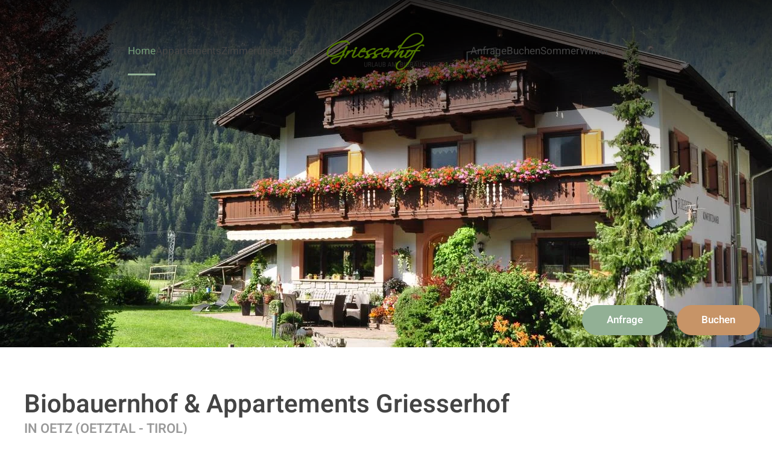

--- FILE ---
content_type: text/html; charset=utf-8
request_url: https://www.griesserhof.com/
body_size: 13941
content:
<!DOCTYPE html>
<html lang="de-de" dir="ltr">
    <head>
        <meta name="viewport" content="width=device-width, initial-scale=1">
        <link rel="icon" href="/images/tirol/Logos/favicon.png" sizes="any">
                <link rel="apple-touch-icon" href="/images/tirol/Logos/apple-touch-icon.png">
        <meta charset="utf-8">
	<meta name="rights" content="Ida Griesser">
	<meta name="keywords" content="Urlaub am Bauernhof, Appartements, Apartments, Zimmer, Ötz, Ötztal, Tirol, Sölden, Hochötz, Tyrol">
	<meta name="robots" content="index,follow">
	<meta name="description" content="Urlaub am Bio Bauernhof in Ötz in Tirol. Unser Hof im Ötztal verfügt über ein Doppelbettzimmer und drei Apartments. Bio Produkte direkt am Hof erhältlich.">
	<meta name="generator" content="Joomla! - Open Source Content Management">
	<title>Biobauernhof Griesserhof Ötz | Apartments &amp; Zimmer</title>
<link href="/media/vendor/joomla-custom-elements/css/joomla-alert.min.css?0.4.1" rel="stylesheet">
	<link href="/templates/yootheme/vendor/assets/leaflet/leaflet/dist/leaflet.css?4.5.31" rel="preload" as="style" onload="this.onload=null;this.rel='stylesheet'">
	<link href="/media/system/css/joomla-fontawesome.min.css?4.5.31" rel="preload" as="style" onload="this.onload=null;this.rel='stylesheet'">
	<link href="/templates/yootheme_child/css/theme.13.css?1745665928" rel="stylesheet">
	<link href="/templates/yootheme/css/theme.update.css?4.5.31" rel="stylesheet">
	<link href="/templates/yootheme_child/css/custom.css?4.5.31" rel="stylesheet">
	<link href="/media/plg_system_jcepro/site/css/content.min.css?86aa0286b6232c4a5b58f892ce080277" rel="stylesheet">
	<link href="/media/mod_languages/css/template.min.css?eadba6" rel="stylesheet">
	<link href="/plugins/system/cookiespolicynotificationbar/assets/css/cpnb-style.min.css" rel="stylesheet" media="all">
	<link href="/plugins/system/cookiespolicynotificationbar/assets/css/balloon.min.css" rel="stylesheet" media="all">
	<style>

/* BEGIN: Cookies Policy Notification Bar - J! system plugin (Powered by: Web357.com) */
.cpnb-outer { border-color: rgba(50, 58, 69, 1); }
.cpnb-outer.cpnb-div-position-top { border-bottom-width: 1px; }
.cpnb-outer.cpnb-div-position-bottom { border-top-width: 1px; }
.cpnb-outer.cpnb-div-position-top-left, .cpnb-outer.cpnb-div-position-top-right, .cpnb-outer.cpnb-div-position-bottom-left, .cpnb-outer.cpnb-div-position-bottom-right { border-width: 1px; }
.cpnb-message { color: #f1f1f3; }
.cpnb-message a { color: #ffffff }
.cpnb-button, .cpnb-button-ok, .cpnb-m-enableAllButton { -webkit-border-radius: 4px; -moz-border-radius: 4px; border-radius: 4px; font-size: 12px; color: #ffffff; background-color: rgba(18, 168, 23, 1); }
.cpnb-button:hover, .cpnb-button:focus, .cpnb-button-ok:hover, .cpnb-button-ok:focus, .cpnb-m-enableAllButton:hover, .cpnb-m-enableAllButton:focus { color: #ffffff; background-color: rgba(19, 191, 30, 1); }
.cpnb-button-decline, .cpnb-button-delete, .cpnb-button-decline-modal, .cpnb-m-DeclineAllButton { color: #ffffff; background-color: rgba(119, 31, 31, 1); }
.cpnb-button-decline:hover, .cpnb-button-decline:focus, .cpnb-button-delete:hover, .cpnb-button-delete:focus, .cpnb-button-decline-modal:hover, .cpnb-button-decline-modal:focus, .cpnb-m-DeclineAllButton:hover, .cpnb-m-DeclineAllButton:focus { color: #ffffff; background-color: rgba(175, 38, 20, 1); }
.cpnb-button-cancel, .cpnb-button-reload, .cpnb-button-cancel-modal { color: #ffffff; background-color: rgba(90, 90, 90, 1); }
.cpnb-button-cancel:hover, .cpnb-button-cancel:focus, .cpnb-button-reload:hover, .cpnb-button-reload:focus, .cpnb-button-cancel-modal:hover, .cpnb-button-cancel-modal:focus { color: #ffffff; background-color: rgba(54, 54, 54, 1); }
.cpnb-button-settings, .cpnb-button-settings-modal { color: #ffffff; background-color: rgba(90, 90, 90, 1); }
.cpnb-button-settings:hover, .cpnb-button-settings:focus, .cpnb-button-settings-modal:hover, .cpnb-button-settings-modal:focus { color: #ffffff; background-color: rgba(54, 54, 54, 1); }
.cpnb-button-more-default, .cpnb-button-more-modal { color: #ffffff; background-color: #7b8a8b; }
.cpnb-button-more-default:hover, .cpnb-button-more-modal:hover, .cpnb-button-more-default:focus, .cpnb-button-more-modal:focus { color: #ffffff; background-color: #697677; }
.cpnb-m-SaveChangesButton { color: #ffffff; background-color: rgba(133, 199, 136, 1); }
.cpnb-m-SaveChangesButton:hover, .cpnb-m-SaveChangesButton:focus { color: #ffffff; background-color: rgba(96, 153, 100, 1); }
@media only screen and (max-width: 600px) {
.cpnb-left-menu-toggle::after, .cpnb-left-menu-toggle-button {
content: "Categories";
}
}
/* END: Cookies Policy Notification Bar - J! system plugin (Powered by: Web357.com) */
</style>
<script type="application/json" class="joomla-script-options new">{"joomla.jtext":{"ERROR":"Fehler","MESSAGE":"Nachricht","NOTICE":"Hinweis","WARNING":"Warnung","JCLOSE":"Schließen","JOK":"OK","JOPEN":"Öffnen"},"system.paths":{"root":"","rootFull":"https:\/\/www.griesserhof.com\/","base":"","baseFull":"https:\/\/www.griesserhof.com\/"},"csrf.token":"e86ae7b37c09460054693e142c4ff8ea","system.keepalive":{"interval":840000,"uri":"\/component\/ajax\/?format=json"}}</script>
	<script src="/media/system/js/core.min.js?a3d8f8"></script>
	<script src="/media/vendor/webcomponentsjs/js/webcomponents-bundle.min.js?2.8.0" nomodule defer></script>
	<script src="/media/system/js/keepalive.min.js?08e025" type="module"></script>
	<script src="/media/system/js/joomla-hidden-mail.min.js?80d9c7" type="module"></script>
	<script src="/media/system/js/messages.min.js?9a4811" type="module"></script>
	<script src="/templates/yootheme/vendor/assets/leaflet/leaflet/dist/leaflet.js?4.5.31" defer></script>
	<script src="/templates/yootheme/packages/builder/elements/map/app/map-leaflet.min.js?4.5.31" defer></script>
	<script src="/templates/yootheme/vendor/assets/uikit/dist/js/uikit.min.js?4.5.31"></script>
	<script src="/templates/yootheme/vendor/assets/uikit/dist/js/uikit-icons-design-escapes.min.js?4.5.31"></script>
	<script src="/templates/yootheme/js/theme.js?4.5.31"></script>
	<script src="/templates/yootheme_child/js/custom.js?4.5.31"></script>
	<script src="/plugins/system/cookiespolicynotificationbar/assets/js/cookies-policy-notification-bar.min.js"></script>
	<script type="application/ld+json">{"@context":"https://schema.org","@graph":[{"@type":"Organization","@id":"https://www.griesserhof.com/#/schema/Organization/base","name":"Biobauer Griesserhof","url":"https://www.griesserhof.com/"},{"@type":"WebSite","@id":"https://www.griesserhof.com/#/schema/WebSite/base","url":"https://www.griesserhof.com/","name":"Biobauer Griesserhof","publisher":{"@id":"https://www.griesserhof.com/#/schema/Organization/base"}},{"@type":"WebPage","@id":"https://www.griesserhof.com/#/schema/WebPage/base","url":"https://www.griesserhof.com/","name":"Biobauernhof Griesserhof Ötz | Apartments & Zimmer","description":"Urlaub am Bio Bauernhof in Ötz in Tirol. Unser Hof im Ötztal verfügt über ein Doppelbettzimmer und drei Apartments. Bio Produkte direkt am Hof erhältlich.","isPartOf":{"@id":"https://www.griesserhof.com/#/schema/WebSite/base"},"about":{"@id":"https://www.griesserhof.com/#/schema/Organization/base"},"inLanguage":"de-DE"},{"@type":"Article","@id":"https://www.griesserhof.com/#/schema/com_content/article/7","name":"Home","headline":"Home","inLanguage":"de-DE","author":{"@type":"Person","name":"2getonline GmbH"},"articleSection":"Uncategorised","dateCreated":"2021-09-09T16:24:26+00:00","interactionStatistic":{"@type":"InteractionCounter","userInteractionCount":368680},"isPartOf":{"@id":"https://www.griesserhof.com/#/schema/WebPage/base"}}]}</script>
	<script>window.yootheme ||= {}; var $theme = yootheme.theme = {"i18n":{"close":{"label":"Schlie\u00dfen"},"totop":{"label":"Zur\u00fcck nach oben"},"marker":{"label":"\u00d6ffnen"},"navbarToggleIcon":{"label":"Men\u00fc \u00f6ffnen"},"paginationPrevious":{"label":"Vorherige Seite"},"paginationNext":{"label":"N\u00e4chste Seite"},"searchIcon":{"toggle":"Suche \u00f6ffnen","submit":"Suche ausf\u00fchren"},"slider":{"next":"N\u00e4chste Folie","previous":"Vorherige Folie","slideX":"Folie %s","slideLabel":"%s von %s"},"slideshow":{"next":"N\u00e4chste Folie","previous":"Vorherige Folie","slideX":"Folie %s","slideLabel":"%s von %s"},"lightboxPanel":{"next":"N\u00e4chste Folie","previous":"Vorherige Folie","slideLabel":"%s von %s","close":"Schlie\u00dfen"}}};</script>
	<script>

// BEGIN: Cookies Policy Notification Bar - J! system plugin (Powered by: Web357.com)
var cpnb_config = {"w357_joomla_caching":0,"w357_position":"bottom-right","w357_show_close_x_icon":"1","w357_hide_after_time":"display_always","w357_duration":"60","w357_animate_duration":"2000","w357_limit":"0","w357_message":"Wir möchten die Informationen auf dieser Webseite und auch unsere Leistungsangebote auf Ihre Bedürfnisse anpassen. Zu diesem Zweck setzen wir sog. Cookies ein. Entscheiden Sie bitte selbst, welche Arten von Cookies bei der Nutzung unserer Website gesetzt werden sollen. Die Arten von Cookies, die wir einsetzen, werden unter „Einstellungen“ beschrieben. Sie können Ihre Einwilligung später jederzeit ändern \/ widerrufen indem Sie auf die Schaltfläche „Einstellungen“ in der rechten unteren Ecke der Webseite klicken. Weitere Informationen erhalten Sie in unserer Datenschutzerklärung.","w357_display_ok_btn":"1","w357_buttonText":"Alle Cookies akzeptieren","w357_display_decline_btn":"1","w357_buttonDeclineText":"Ablehnen","w357_display_cancel_btn":"0","w357_buttonCancelText":"Cancel","w357_display_settings_btn":"1","w357_buttonSettingsText":"Einstellungen","w357_buttonMoreText":"Details","w357_buttonMoreLink":"\/cookies-de","w357_display_more_info_btn":"1","w357_fontColor":"#f1f1f3","w357_linkColor":"#ffffff","w357_fontSize":"12px","w357_backgroundColor":"rgba(50, 58, 69, 1)","w357_borderWidth":"1","w357_body_cover":"1","w357_overlay_state":"0","w357_overlay_color":"rgba(10, 10, 10, 0.7)","w357_height":"auto","w357_cookie_name":"cookiesDirective","w357_link_target":"_self","w357_popup_width":"800","w357_popup_height":"600","w357_customText":"\u003Ch1\u003ECookies Policy\u003C\/h1\u003E\r\n\u003Ch3\u003EGeneral Use\u003C\/h3\u003E\r\n\u003Cp\u003EWe use cookies, tracking pixels and related technologies on our website. Cookies are small data files that are served by our platform and stored on your device. Our site uses cookies dropped by us or third parties for a variety of purposes including to operate and personalize the website. Also, cookies may also be used to track how you use the site to target ads to you on other websites.\u003C\/p\u003E\r\n\u003Ch3\u003EThird Parties\u003C\/h3\u003E\r\n\u003Cp\u003EOur website employs the use the various third-party services. Through the use of our website, these services may place anonymous cookies on the Visitor\u0027s browser and may send their own cookies to the Visitor\u0027s cookie file. Some of these services include but are not limited to: Google, Facebook, Twitter, Adroll, MailChimp, Sucuri, Intercom and other social networks, advertising agencies, security firewalls, analytics companies and service providers. These services may also collect and use anonymous identifiers such as IP Address, HTTP Referrer, Unique Device Identifier and other non-personally identifiable information and server logs.\u003C\/p\u003E","w357_more_info_btn_type":"menu_item","w357_blockCookies":"1","w357_autoAcceptAfterScrolling":"0","w357_numOfScrolledPixelsBeforeAutoAccept":"300","w357_reloadPageAfterAccept":"1","w357_enableConfirmationAlerts":"1","w357_enableConfirmationAlertsForAcceptBtn":0,"w357_enableConfirmationAlertsForDeclineBtn":1,"w357_enableConfirmationAlertsForDeleteBtn":1,"w357_confirm_allow_msg":"Hiermit erlauben Sie, dass diese Website in diesem Browser Cookies setzen und verwenden darf. Sind Sie sicher, dass Sie diese Funktion aktivieren und erlauben möchten?","w357_confirm_delete_msg":"OpenStreetMap mit optischer Position und Routenplanung der Ordination wird deaktiviert! Hiermit löschen Sie die von dieser Website in diesem Browser gesetzen Cookies. Sind Sie sicher, dass Sie alle Cookies dieser Website deaktivieren und löschen möchten?","w357_show_in_iframes":"0","w357_shortcode_is_enabled_on_this_page":0,"w357_base_url":"https:\/\/www.griesserhof.com\/","w357_base_ajax_url":"https:\/\/www.griesserhof.com\/","w357_current_url":"https:\/\/www.griesserhof.com\/","w357_always_display":"0","w357_show_notification_bar":true,"w357_expiration_cookieSettings":"365","w357_expiration_cookieAccept":"365","w357_expiration_cookieDecline":"180","w357_expiration_cookieCancel":"3","w357_accept_button_class_notification_bar":"cpnb-accept-btn","w357_decline_button_class_notification_bar":"cpnb-decline-btn","w357_cancel_button_class_notification_bar":"cpnb-cancel-btn","w357_settings_button_class_notification_bar":"cpnb-settings-btn","w357_moreinfo_button_class_notification_bar":"cpnb-moreinfo-btn","w357_accept_button_class_notification_bar_modal_window":"cpnb-accept-btn-m","w357_decline_button_class_notification_bar_modal_window":"cpnb-decline-btn-m","w357_save_button_class_notification_bar_modal_window":"cpnb-save-btn-m","w357_buttons_ordering":"[\u0022ok\u0022,\u0022decline\u0022,\u0022cancel\u0022,\u0022settings\u0022,\u0022moreinfo\u0022]"};
// END: Cookies Policy Notification Bar - J! system plugin (Powered by: Web357.com)
</script>
	<script>

// BEGIN: Cookies Policy Notification Bar - J! system plugin (Powered by: Web357.com)
var cpnb_cookiesCategories = {"cookie_categories_group0":{"cookie_category_id":"required-cookies","cookie_category_name":"Erforderliche Cookies","cookie_category_description":"Die erforderlichen oder funktionalen Cookies beziehen sich auf die Funktionalität unserer Websites und ermöglichen es uns, den Service, den wir Ihnen über unsere Websites anbieten, zu verbessern, beispielsweise indem Sie es Ihnen ermöglichen, Informationen über die Seiten unserer Website zu übertragen, damit Sie keine Informationen erneut eingeben müssen, oder indem Sie Ihre Präferenzen erkennen, wenn Sie auf unsere Website zurückkehren.","cookie_category_checked_by_default":"2","cookie_category_status":"1"},"cookie_categories_group1":{"cookie_category_id":"analytical-cookies","cookie_category_name":"Analytische Cookies","cookie_category_description":"Analytische Cookies ermöglichen es uns, die Besucher unserer Website zu erkennen und zu zählen, zu sehen, wie sich die Besucher bei der Nutzung auf der Website bewegen und welche Inhalte sich die Betrachter ansehen und an denen sie interessiert sind. Dies hilft uns zu ermitteln, wie häufig bestimmte Seiten und Anzeigen besucht werden und um die beliebtesten Bereiche unserer Website zu ermitteln. Dies hilft uns, den Service, den wir Ihnen anbieten, zu verbessern, indem wir sicherstellen, dass unsere Benutzer die gesuchten Informationen finden, indem wir anonymisierte demografische Daten an Dritte weitergeben, um Werbung besser auf Sie auszurichten, und indem wir die Erfolg von Werbekampagnen auf unserer Website.","cookie_category_checked_by_default":"1","cookie_category_status":"0"},"cookie_categories_group2":{"cookie_category_id":"social-media-cookies","cookie_category_name":"Social Media","cookie_category_description":"Diese Cookies ermöglichen es Ihnen, Website-Inhalte mit Social-Media-Plattformen (z. B. Facebook, Twitter, Instagram) zu teilen. Wir haben keine Kontrolle über diese Cookies, da sie von den Social-Media-Plattformen selbst gesetzt werden.","cookie_category_checked_by_default":"1","cookie_category_status":"0"},"cookie_categories_group3":{"cookie_category_id":"targeted-advertising-cookies","cookie_category_name":"Gezielte Werbe-Cookies","cookie_category_description":"Werbe- und Targeting-Cookies werden verwendet, um für Sie relevantere Werbung zu liefern, können aber auch die Häufigkeit begrenzen, mit der Sie eine Werbung sehen, und verwendet werden, um die Wirksamkeit einer Werbekampagne durch Nachverfolgen der Klicks der Benutzer zu verfolgen. Sie können auch Sicherheiten bei Transaktionen bieten. Sie werden in der Regel mit Zustimmung des Websitebetreibers von Werbenetzwerken Dritter platziert, können aber auch vom Betreiber selbst platziert werden. Sie können sich daran erinnern, dass Sie eine Website besucht haben, und diese Informationen können an andere Organisationen, einschließlich anderer Werbetreibender, weitergegeben werden. Sie können jedoch nicht feststellen, wer Sie sind, da die erhobenen Daten niemals mit Ihrem Profil verknüpft werden.","cookie_category_checked_by_default":"1","cookie_category_status":"0"},"cookie_categories_group4":{"cookie_category_id":"maps-cookies","cookie_category_name":"Kartendienst Cookies","cookie_category_description":"Diese Cookies stammen von Online Kartendiensten wie Openstreet Map. Nähere Informationen finden Sie in unseren Datenschutzbestimmungen.","cookie_category_checked_by_default":"0","cookie_category_status":"1"},"cookie_categories_group5":{"cookie_category_id":"video-cookies","cookie_category_name":"Cookies von Videoanbietern","cookie_category_description":"Diese Cookies stammen von Videoanbietern wie YouTube, Facebook, Vimeo und anderen Diensten von Drittanbietern.","cookie_category_checked_by_default":"0","cookie_category_status":"0"},"cookie_categories_group6":{"cookie_category_id":"recaptcha-cookies","cookie_category_name":"reCAPTCHA Cookies","cookie_category_description":"Das reCAPTCHA Cookie ist ein Dienst von Google, der Webseiten vor Spamsaftware und den Missbrauch durch nichtmenschliche Besucher schützt. Nähere Informationen finden Sie in unseren Datenschutzbestimmungen.","cookie_category_checked_by_default":"0","cookie_category_status":"0"}};
// END: Cookies Policy Notification Bar - J! system plugin (Powered by: Web357.com)
</script>
	<script>

// BEGIN: Cookies Policy Notification Bar - J! system plugin (Powered by: Web357.com)
var cpnb_manager = {"w357_m_modalState":"1","w357_m_floatButtonState":"1","w357_m_floatButtonPosition":"bottom_right","w357_m_HashLink":"cookies","w357_m_modal_menuItemSelectedBgColor":"rgba(200, 200, 200, 1)","w357_m_saveChangesButtonColorAfterChange":"rgba(13, 92, 45, 1)","w357_m_floatButtonIconSrc":"https:\/\/www.griesserhof.com\/plugins\/system\/cookiespolicynotificationbar\/assets\/icons\/cpnb-cookies-manager-icon-1-64x64.png","w357_m_FloatButtonIconType":"uikit_icon","w357_m_FloatButtonIconFontAwesomeName":"fas fa-cookie-bite","w357_m_FloatButtonIconFontAwesomeSize":"fa-lg","w357_m_FloatButtonIconFontAwesomeColor":"rgba(61, 47, 44, 0.84)","w357_m_FloatButtonIconUikitName":"cog","w357_m_FloatButtonIconUikitSize":"1","w357_m_FloatButtonIconUikitColor":"rgba(50, 58, 69, 1)","w357_m_floatButtonText":"Cookies Manager","w357_m_modalHeadingText":"Erweiterte Cookie Einstellungen","w357_m_checkboxText":"Aktiviert","w357_m_lockedText":"(gesperrt)","w357_m_EnableAllButtonText":"Cookies erlauben","w357_m_DeclineAllButtonText":"Alle Cookies ablehnen","w357_m_SaveChangesButtonText":"Einstellungen speichern","w357_m_confirmationAlertRequiredCookies":"Diese Cookies sind für diese Website unbedingt erforderlich. Sie können diese Kategorie von Cookies nicht deaktivieren. Danke für dein Verständnis!"};
// END: Cookies Policy Notification Bar - J! system plugin (Powered by: Web357.com)
</script>

    </head>
    <body class="">

        <div class="uk-hidden-visually uk-notification uk-notification-top-left uk-width-auto">
            <div class="uk-notification-message">
                <a href="#tm-main" class="uk-link-reset">Zum Hauptinhalt springen</a>
            </div>
        </div>

        
        
        <div class="tm-page">

                        


<header class="tm-header-mobile uk-hidden@m tm-header-overlay" uk-header uk-inverse="target: .uk-navbar-container; sel-active: .uk-navbar-transparent">


        <div uk-sticky show-on-up animation="uk-animation-slide-top" cls-active="uk-navbar-sticky" sel-target=".uk-navbar-container" cls-inactive="uk-navbar-transparent" tm-section-start>
    
        <div class="uk-navbar-container">

            <div class="uk-container uk-container-expand">
                <nav class="uk-navbar" uk-navbar="{&quot;align&quot;:&quot;left&quot;,&quot;container&quot;:&quot;.tm-header-mobile &gt; [uk-sticky]&quot;,&quot;boundary&quot;:&quot;.tm-header-mobile .uk-navbar-container&quot;}">

                                        <div class="uk-navbar-left ">

                                                    <a href="https://www.griesserhof.com/" aria-label="Zurück zur Startseite" class="uk-logo uk-navbar-item">
    <picture>
<source type="image/webp" srcset="/templates/yootheme/cache/54/logo_mobile-5424acfc.webp 165w" sizes="(min-width: 165px) 165px">
<img alt="Biobauer Griesserhof" loading="eager" src="/templates/yootheme/cache/9f/logo_mobile-9f383ceb.png" width="165" height="54">
</picture><picture>
<source type="image/webp" srcset="/templates/yootheme/cache/a5/logo_sw-a5470e6e.webp 165w, /templates/yootheme/cache/f6/logo_sw-f6c3b2a7.webp 305w, /templates/yootheme/cache/a5/logo_sw-a559e923.webp 306w" sizes="(min-width: 165px) 165px">
<img class="uk-logo-inverse" alt="Biobauer Griesserhof" loading="eager" src="/templates/yootheme/cache/61/logo_sw-61695fe1.png" width="165" height="54">
</picture></a>
                        
                        
                        
                    </div>
                    
                    
                                        <div class="uk-navbar-right">

                                                    
                        
                                                    <a uk-toggle href="#tm-dialog-mobile" class="uk-navbar-toggle">

                <span class="uk-margin-small-right uk-text-middle">Menü</span>
        
        <div uk-navbar-toggle-icon></div>

        
    </a>
                        
                    </div>
                    
                </nav>
            </div>

        </div>

        </div>
    



    
        <div id="tm-dialog-mobile" class="uk-modal uk-modal-full" uk-modal>
        <div class="uk-modal-dialog uk-flex">

                        <button class="uk-modal-close-full uk-close-large" type="button" uk-close uk-toggle="cls: uk-modal-close-full uk-close-large uk-modal-close-default; mode: media; media: @s"></button>
            
            <div class="uk-modal-body uk-padding-large uk-margin-auto uk-flex uk-flex-column uk-box-sizing-content uk-width-auto@s" uk-height-viewport uk-toggle="{&quot;cls&quot;:&quot;uk-padding-large&quot;,&quot;mode&quot;:&quot;media&quot;,&quot;media&quot;:&quot;@s&quot;}">

                                <div class="uk-margin-auto-vertical uk-text-center">
                    
<div class="uk-grid uk-child-width-1-1" uk-grid>    <div>
<div class="uk-panel" id="module-116">

    
    
<ul class="uk-nav uk-nav-primary uk-nav-center uk-nav uk-nav-default uk-nav-center" uk-scrollspy-nav="closest: li; scroll: true;">
    
	<li class="item-120 uk-active"><a href="/">Home </a></li>
	<li class="item-121"><a href="/de/appartements-oetztal-tirol">Appartements</a></li>
	<li class="item-122"><a href="/doppelzimmer-oetz-tirol-oetztal">Zimmer</a></li>
	<li class="item-349"><a href="/bio-bauernhof-oetz-tirol">unser Hof</a></li>
	<li class="item-123"><a href="/anfrage-apartment-zimmer-oetz-tirol">Anfrage</a></li>
	<li class="item-124"><a href="/online-unterkunft-buchen">Buchen</a></li>
	<li class="item-125"><a href="/sommer-im-oetztal-tirol">Sommer</a></li>
	<li class="item-126"><a href="/winter-urlaub-oetztal-tirol">Winter</a></li>
	<li class="item-348"><a href="https://www.easy-booking.at/clientWeb001/#/1186/2/meldewesen/" target="_blank" class="hidden-checkin">Online Check-in</a></li></ul>

</div>
</div>    <div>
<div class="uk-panel" id="module-117">

    
    
<div class="uk-margin-remove-last-child custom" ><div><img style="display: block; margin-left: auto; margin-right: auto;" src="/images/tirol/Logos/logo.png" alt="logo" width="200" /></div>
<p style="text-align: center;">Frau Kathrin Zoller<br />Hauptstrasse 1<br /><!-- START: Snippets -->A-6433 Oetz<!-- END: Snippets --></p>
<div class="uk-visible@s uk-hidden@m">
	<span uk-icon="receiver"></span> +43 650 5810968<br/ > <a href="mailto:info@griesserhof.com" title="info@griesserhof.com" class="uk-link-reset"><span uk-icon="mail"></span> info@griesserhof.com</a>
</div></div>

</div>
</div>    <div>
<div class="uk-panel sprache" id="module-123">

    
    
<div class="uk-panel mod-languages">

    
    
        <ul class="uk-subnav">
                                            <li class="uk-active">
                    <a style="display: flex !important;" href="https://www.griesserhof.com/">
                                                    <img title="Deutsch" src="/media/mod_languages/images/de_at.gif" alt="Deutsch">                                            </a>
                </li>
                                    </ul>

    
    
</div>

</div>
</div></div>
                </div>
                
                
            </div>

        </div>
    </div>
    
    

</header>




<header class="tm-header uk-visible@m tm-header-overlay" uk-header uk-inverse="target: .uk-navbar-container, .tm-headerbar; sel-active: .uk-navbar-transparent, .tm-headerbar">

<div class="tm-toolbar uk-visible@m" uk-inverse>
    <div class="uk-container uk-flex uk-flex-middle uk-container-expand">

        
                <div class="uk-margin-auto-left">
            <div class="uk-grid-medium uk-child-width-auto uk-flex-middle" uk-grid="margin: uk-margin-small-top">
                <div>
<div class="uk-panel" id="module-122">

    
    
<div class="uk-margin-remove-last-child custom" ><ul class="uk-subnav">
<li><span></span><span uk-icon="icon: receiver; ratio: 1.1"></span> +43 650 5810968</li>
<li><a style="text-decoration: none;" href="mailto:info@griesserhof.com"><span uk-icon="icon: mail; ratio: 1.1"></span> eMail</a></li>
<li><a href="#contact" uk-scroll><span uk-icon="icon: users; ratio: 1.1"></span> Kontakt</a></li>
<li><a href="https://www.google.com/maps/dir//47.20591295,10.88390955/@47.20591295,10.88390955,14z" target="_blank"><span uk-icon="icon: location; ratio: 1.1"></span> Anreise</a></li>
<li><a href="https://www.easy-booking.at/clientWeb001/#/1186/2/meldewesen/" target="_blank"><span uk-icon="icon: sign-in; ratio: 1.1"></span> ONLINE CHECK-IN</a></li>
<li class="sprache">
<div class="uk-panel mod-languages">

    
    
        <ul class="uk-subnav">
                                            <li class="uk-active">
                    <a style="display: flex !important;" href="https://www.griesserhof.com/">
                                                    <img title="Deutsch" src="/media/mod_languages/images/de_at.gif" alt="Deutsch">                                            </a>
                </li>
                                    </ul>

    
    
</div>
</li>
</ul></div>

</div>
</div>
            </div>
        </div>
        
    </div>
</div>


    
    
                <div uk-sticky media="@m" cls-active="uk-navbar-sticky" sel-target=".uk-navbar-container" cls-inactive="uk-navbar-transparent" animation="uk-animation-slide-top" tm-section-start>
        
            <div class="uk-navbar-container">

                <div class="uk-container uk-container-expand">
                    <nav class="uk-navbar" uk-navbar="{&quot;align&quot;:&quot;left&quot;,&quot;container&quot;:&quot;.tm-header &gt; [uk-sticky]&quot;,&quot;boundary&quot;:&quot;.tm-header .uk-navbar-container&quot;}">

                        
                        <div class="uk-navbar-center">

                            
                                                                <div class="uk-navbar-center-left uk-preserve-width">
                                    
<ul class="uk-navbar-nav">
    
	<li class="item-120 uk-active"><a href="/">Home </a></li>
	<li class="item-121"><a href="/de/appartements-oetztal-tirol">Appartements</a></li>
	<li class="item-122"><a href="/doppelzimmer-oetz-tirol-oetztal">Zimmer</a></li>
	<li class="item-349"><a href="/bio-bauernhof-oetz-tirol">unser Hof</a></li></ul>

                                </div>
                                
                                <a href="https://www.griesserhof.com/" aria-label="Zurück zur Startseite" class="uk-logo uk-navbar-item">
    <picture>
<source type="image/webp" srcset="/templates/yootheme/cache/10/logo-10590ffa.webp 200w, /templates/yootheme/cache/bd/logo-bdb5d4de.webp 306w" sizes="(min-width: 200px) 200px">
<img alt="Biobauer Griesserhof" loading="eager" src="/templates/yootheme/cache/33/logo-334d041d.png" width="200" height="65">
</picture><picture>
<source type="image/webp" srcset="/templates/yootheme/cache/2a/logo_sw-2ad60003.webp 200w, /templates/yootheme/cache/e8/logo_sw-e874a934.webp 306w" sizes="(min-width: 200px) 200px">
<img class="uk-logo-inverse" alt="Biobauer Griesserhof" loading="eager" src="/templates/yootheme/cache/ee/logo_sw-eef8518c.png" width="200" height="65">
</picture></a>

                                                                <div class="uk-navbar-center-right uk-preserve-width">
                                    
<ul class="uk-navbar-nav" id="module-1">
    
	<li class="item-123"><a href="/anfrage-apartment-zimmer-oetz-tirol">Anfrage</a></li>
	<li class="item-124"><a href="/online-unterkunft-buchen">Buchen</a></li>
	<li class="item-125"><a href="/sommer-im-oetztal-tirol">Sommer</a></li>
	<li class="item-126"><a href="/winter-urlaub-oetztal-tirol">Winter</a></li>
	<li class="item-348"><a href="https://www.easy-booking.at/clientWeb001/#/1186/2/meldewesen/" target="_blank" class="hidden-checkin">Online Check-in</a></li></ul>

                                </div>
                                
                            
                        </div>

                        
                    </nav>
                </div>

            </div>

                </div>
        
    
    






</header>

            
            

            <main id="tm-main" >

                
                <div id="system-message-container" aria-live="polite"></div>

                <!-- Builder #page --><style class="uk-margin-remove-adjacent">@media (max-width:480px){#page\#0{display: none;}}@media (max-width:959px){#page\#1 .uk-position-cover{display: none;}}@media (max-width: 659px){#page\#2 a{pointer-events: none; cursor: default; text-decoration: none;}}@media (max-width: 480px){#page\#2 .uk-grid-column-small > *, #page\#2 .uk-grid-small > *{padding-left: 0px;}#page\#2{margin-right: -25px;}#page\#2 .uk-grid-small > .uk-grid-margin{margin-top: 5px;}}@media (min-width: 481px) and (max-width: 959px){#page\#2 .uk-grid-column-small > *, #page\#2 .uk-grid-small > *{padding-left: 5px;}#page\#2 .uk-grid-small > .uk-grid-margin{margin-top: 5px;}}#page\#3{font-family: 'Caveat-Regular'; font-size: 1.6rem;}@media (max-width: 480px){#page\#4{text-align: justify;}}#page\#5 .el-image{width: 180px;}#page\#6{margin-top: -30px !important; z-index: -999 !important;}</style>
<div id="page#1" class="uk-section-default uk-inverse-light uk-position-relative">
        <div data-src="/images/tirol/Sonstiges/Griesserhof_Sommer_02.jpg" data-sources="[{&quot;type&quot;:&quot;image\/webp&quot;,&quot;srcset&quot;:&quot;\/templates\/yootheme\/cache\/d3\/Griesserhof_Sommer_02-d37fe8d7.webp 1280w&quot;,&quot;sizes&quot;:&quot;(max-aspect-ratio: 1280\/850) 151vh&quot;}]" uk-img class="uk-background-norepeat uk-background-cover uk-background-center-center uk-section uk-section-xsmall uk-flex uk-flex-bottom" uk-height-viewport="offset-top: true; offset-bottom: 20;">    
        
                <div class="uk-position-cover" style="background-image: linear-gradient(180deg, rgba(0,0,0,0.85) 0%, rgba(255,255,255,0) 50%);; background-clip: padding-box;"></div>        
        
                        <div class="uk-width-1-1">
            
                                <div class="uk-position-relative uk-panel">                
                    <div class="uk-grid tm-grid-expand uk-child-width-1-1 uk-grid-margin">
<div class="uk-width-1-1">
    
        
            
            
            
                
                    
<div id="page#0" class="uk-position-relative uk-margin uk-text-right" style="right: 20px;">
        <div class="uk-flex-middle uk-grid-small uk-child-width-auto uk-flex-right" uk-grid>    
    
                <div class="el-item">
        
        
<a class="el-content uk-button uk-button-primary uk-button-large" href="/anfrage-apartment-zimmer-oetz-tirol">
    
        Anfrage    
    
</a>


                </div>
        
    
                <div class="el-item">
        
        
<a class="el-content uk-button uk-button-secondary uk-button-large" href="/online-unterkunft-buchen">
    
        Buchen    
    
</a>


                </div>
        
    
        </div>    
</div>

                
            
        
    
</div></div>
                                </div>                
                        </div>
            
        
        </div>
    
</div>
<div id="page#4" class="uk-section-default uk-section">
    
        
        
        
            
                                <div class="uk-container">                
                    <div class="uk-grid tm-grid-expand uk-child-width-1-1 uk-grid-margin">
<div class="uk-width-1-1">
    
        
            
            
            
                
                    
<h1 class="uk-margin-remove-bottom uk-text-left">        Biobauernhof & Appartements Griesserhof    </h1>
<h4 class="uk-text-muted uk-margin-remove-top uk-text-left">        IN OETZ (OETZTAL - TIROL)    </h4><div class="uk-panel uk-margin"><p>Am Griesserhof können Sie sich richtig wohl fühlen, wie zuhause - schöne, komfortable Zimmer, eigener Parkplatz, kleiner Spielplatz für Kinder, Tischtennis, ein großer Garten zum Entspannen und Genießen warten auf Sie. Im Sommer steht unseren Gästen auch ein gemütlicher Grillplatz mit Sitzecke in unserem Garten zur Verfügung - einem geselligen Abend mit Familie und Freunden steht nichts mehr im Wege. Genießen Sie nicht nur die beeindruckende Tiroler Natur sondern auch unsere gemütlichen Appartements aus Zirbe und Lärche! </p></div>
<h4 class="uk-margin-remove-top uk-text-left">        Unsere Extras für Sie:    </h4>
<ul class="uk-list">
    
    
                <li class="el-item">            
    
        <div class="uk-grid uk-grid-small uk-child-width-expand uk-flex-nowrap uk-flex-middle">            <div class="uk-width-auto"><span class="el-image uk-text-success" uk-icon="icon: check;"></span></div>            <div>
                <div class="el-content uk-panel">Brötchenservice mit täglich frischen Brötchen von der örtlichen Bäckerei</div>            </div>
        </div>
    
        </li>                <li class="el-item">            
    
        <div class="uk-grid uk-grid-small uk-child-width-expand uk-flex-nowrap uk-flex-middle">            <div class="uk-width-auto"><span class="el-image uk-text-success" uk-icon="icon: check;"></span></div>            <div>
                <div class="el-content uk-panel">Kaffeevollautomat im Aufenthaltsraum - ob Cappuccino, Latte Macchiato oder Espresso, unsere Kaffeemaschine lässt keine Wünsche offen (keine Extrakosten)</div>            </div>
        </div>
    
        </li>                <li class="el-item">            
    
        <div class="uk-grid uk-grid-small uk-child-width-expand uk-flex-nowrap uk-flex-middle">            <div class="uk-width-auto"><span class="el-image uk-text-success" uk-icon="icon: check;"></span></div>            <div>
                <div class="el-content uk-panel"><p><a href="https://www.oetztal.com/de/oetztal-inside/summer-card.html" title="summer card"><strong>Ötztal Summer Card</strong></a> täglich inklusive vom 6. Juni bis 5. Oktober 2025</p></div>            </div>
        </div>
    
        </li>        
    
    
</ul>
<div id="page#2" class="uk-margin-medium uk-text-center">
    
        <div class="uk-grid uk-child-width-1-1 uk-child-width-1-3@s uk-grid-small" uk-grid uk-lightbox="toggle: a[data-type];">                <div>
<div class="el-item">
        <a class="uk-flex-1 uk-transition-toggle uk-inline-clip uk-link-toggle" href="/images/tirol/Sonstiges/Griesserhof_Zimmer_02.jpg" data-alt="Appartement Griesserhof Ötztal - Ötz - Tirol" data-type="image">    
        
            
<picture>
<source type="image/webp" srcset="/templates/yootheme/cache/4f/Griesserhof_Zimmer_02-4f41775e.webp 768w, /templates/yootheme/cache/37/Griesserhof_Zimmer_02-37b3becc.webp 1024w, /templates/yootheme/cache/67/Griesserhof_Zimmer_02-67ac72bf.webp 1280w" sizes="(min-width: 1280px) 1280px">
<img src="/templates/yootheme/cache/a0/Griesserhof_Zimmer_02-a09580fd.jpeg" width="1280" height="853" alt="Appartement Griesserhof Ötztal - Ötz - Tirol" loading="lazy" class="el-image uk-transition-scale-up uk-transition-opaque">
</picture>

            
            
            
        
        </a>    
</div></div>                <div>
<div class="el-item">
        <a class="uk-flex-1 uk-transition-toggle uk-inline-clip uk-link-toggle" href="/images/tirol/Sonstiges/Griesserhof_Zimmer_05.jpg" data-alt="Apartment Griesserhof Ötztal - Ötz - Tirol" data-type="image">    
        
            
<picture>
<source type="image/webp" srcset="/templates/yootheme/cache/04/Griesserhof_Zimmer_05-04154862.webp 768w, /templates/yootheme/cache/18/Griesserhof_Zimmer_05-18979674.webp 1024w, /templates/yootheme/cache/7c/Griesserhof_Zimmer_05-7c87a285.webp 1280w" sizes="(min-width: 1280px) 1280px">
<img src="/templates/yootheme/cache/5f/Griesserhof_Zimmer_05-5f1a377f.jpeg" width="1280" height="853" alt="Apartment Griesserhof Ötztal - Ötz - Tirol" loading="lazy" class="el-image uk-transition-scale-up uk-transition-opaque">
</picture>

            
            
            
        
        </a>    
</div></div>                <div>
<div class="el-item">
        <a class="uk-flex-1 uk-transition-toggle uk-inline-clip uk-link-toggle" href="/images/tirol/Sonstiges/Griesserhof_Zimmer_03.jpg" data-alt="Zimmer Griesserhof Ötztal - Ötz - Tirol" data-type="image">    
        
            
<picture>
<source type="image/webp" srcset="/templates/yootheme/cache/57/Griesserhof_Zimmer_03-57eba53a.webp 768w, /templates/yootheme/cache/7d/Griesserhof_Zimmer_03-7d74b15f.webp 1024w, /templates/yootheme/cache/ad/Griesserhof_Zimmer_03-ad92812c.webp 1280w" sizes="(min-width: 1280px) 1280px">
<img src="/templates/yootheme/cache/84/Griesserhof_Zimmer_03-8417d1cb.jpeg" width="1280" height="853" alt="Zimmer Griesserhof Ötztal - Ötz - Tirol" loading="lazy" class="el-image uk-transition-scale-up uk-transition-opaque">
</picture>

            
            
            
        
        </a>    
</div></div>                <div>
<div class="el-item">
        <a class="uk-flex-1 uk-transition-toggle uk-inline-clip uk-link-toggle" href="/images/tirol/Sonstiges/Griesserhof_Zimmer_12.jpg" data-alt="Unterkunft Griesserhof Ötztal - Ötz - Tirol" data-type="image">    
        
            
<picture>
<source type="image/webp" srcset="/templates/yootheme/cache/05/Griesserhof_Zimmer_12-058678cd.webp 768w, /templates/yootheme/cache/5e/Griesserhof_Zimmer_12-5effbb3d.webp 1024w, /templates/yootheme/cache/0e/Griesserhof_Zimmer_12-0e608eb2.webp 1280w" sizes="(min-width: 1280px) 1280px">
<img src="/templates/yootheme/cache/6f/Griesserhof_Zimmer_12-6f0b9735.jpeg" width="1280" height="853" alt="Unterkunft Griesserhof Ötztal - Ötz - Tirol" loading="lazy" class="el-image uk-transition-scale-up uk-transition-opaque">
</picture>

            
            
            
        
        </a>    
</div></div>                <div>
<div class="el-item">
        <a class="uk-flex-1 uk-transition-toggle uk-inline-clip uk-link-toggle" href="/images/tirol/Sonstiges/Griesserhof_Zimmer_20.jpg" data-alt="Appartement Griesserhof Ötztal - Ötz - Tirol" data-type="image">    
        
            
<picture>
<source type="image/webp" srcset="/templates/yootheme/cache/72/Griesserhof_Zimmer_20-72939d0a.webp 768w, /templates/yootheme/cache/e9/Griesserhof_Zimmer_20-e9acfbb2.webp 1024w, /templates/yootheme/cache/62/Griesserhof_Zimmer_20-62303a78.webp 1280w" sizes="(min-width: 1280px) 1280px">
<img src="/templates/yootheme/cache/34/Griesserhof_Zimmer_20-34d55afa.jpeg" width="1280" height="853" alt="Appartement Griesserhof Ötztal - Ötz - Tirol" loading="lazy" class="el-image uk-transition-scale-up uk-transition-opaque">
</picture>

            
            
            
        
        </a>    
</div></div>                <div>
<div class="el-item">
        <a class="uk-flex-1 uk-transition-toggle uk-inline-clip uk-link-toggle" href="/images/tirol/Sonstiges/Griesserhof_Zimmer_13.jpg" data-alt="Badezimmer Griesserhof Ötztal - Ötz - Tirol" data-type="image">    
        
            
<picture>
<source type="image/webp" srcset="/templates/yootheme/cache/1d/Griesserhof_Zimmer_13-1d2caaa9.webp 768w, /templates/yootheme/cache/14/Griesserhof_Zimmer_13-1438b4ae.webp 1024w, /templates/yootheme/cache/c4/Griesserhof_Zimmer_13-c45e7d21.webp 1280w" sizes="(min-width: 1280px) 1280px">
<img src="/templates/yootheme/cache/4b/Griesserhof_Zimmer_13-4b89c603.jpeg" width="1280" height="853" alt="Badezimmer Griesserhof Ötztal - Ötz - Tirol" loading="lazy" class="el-image uk-transition-scale-up uk-transition-opaque">
</picture>

            
            
            
        
        </a>    
</div></div>                </div>
    
</div>
<h4 class="uk-margin-remove-top uk-text-left">        OETZTAL SUMMER CARD    </h4><div class="uk-panel uk-margin"><p><strong>GÜLTIG VON 06. JUNI BIS 05. OKTOBER 2025!</strong></p>
<p>Die Summer Card ist<strong> im Zimmerpreis inkludiert</strong> und für die Dauer Ihres Aufenthaltes gültig (Anreisetag ausgeschlossen; die Anzahl der Nächte entspricht exakt der Dauer der Kartennutzung. Die Karte kann bei 7 Übernachtungen auch 7 Tage genutzt werden)<br />Mit der <a href="https://www.oetztal.com/de/oetztal-inside/summer-card.html" target="_blank" rel="noopener noreferrer" title="summer card"><strong>Summer Card</strong> </a>genießt du die freie Fahrt mit den 12 Sommerbergbahnen sowie den kostenlosen Eintritt in die Schwimmbäder, Badeseen, Museen, Freizeiteinrichtungen und vielem mehr. Ein echtes Highlight sind die inkludierten Aufenthalte im AQUA DOME und in der AREA 47! Ohne Zusatzkosten, ohne lange Wartezeiten und sicher am Weg mit den Ötztaler Öffi‘s, erlebst du einen sorgenfreien Aufenthalt. Ein absolutes Premium-Upgrade für deinen Sommerurlaub.</p></div>
<h4 class="uk-margin-remove-top uk-text-left">        Unsere Appartements    </h4><div class="uk-panel uk-margin">Viel naturbelassenes Holz sorgt für Tiroler Gemütlichkeit, charmante Details lassen Behaglichkeit und ein heimeliges Wohlgefühl aufkommen, während atemberaubende Aussichten Lust machen, zu entdecken.</div>
<ul class="uk-list">
    
    
                <li class="el-item">            
    
        <div class="uk-grid uk-grid-small uk-child-width-expand uk-flex-nowrap uk-flex-middle">            <div class="uk-width-auto"><span class="el-image uk-text-success" uk-icon="icon: check;"></span></div>            <div>
                <div class="el-content uk-panel">Appartement "LÄRCHE" für 2-3 Personen</div>            </div>
        </div>
    
        </li>                <li class="el-item">            
    
        <div class="uk-grid uk-grid-small uk-child-width-expand uk-flex-nowrap uk-flex-middle">            <div class="uk-width-auto"><span class="el-image uk-text-success" uk-icon="icon: check;"></span></div>            <div>
                <div class="el-content uk-panel">Appartement "ZIRBE 1" für 2 Personen</div>            </div>
        </div>
    
        </li>                <li class="el-item">            
    
        <div class="uk-grid uk-grid-small uk-child-width-expand uk-flex-nowrap uk-flex-middle">            <div class="uk-width-auto"><span class="el-image uk-text-success" uk-icon="icon: check;"></span></div>            <div>
                <div class="el-content uk-panel">Appartement "ZIRBE 2" für 2 Personen</div>            </div>
        </div>
    
        </li>                <li class="el-item">            
    
        <div class="uk-grid uk-grid-small uk-child-width-expand uk-flex-nowrap uk-flex-middle">            <div class="uk-width-auto"><span class="el-image uk-text-success" uk-icon="icon: check;"></span></div>            <div>
                <div class="el-content uk-panel">Doppelzimmer ohne Küche - Ideal zum Zubuchen für die Appartements</div>            </div>
        </div>
    
        </li>        
    
    
</ul>
<div class="uk-margin-large uk-margin-remove-bottom uk-text-center">
        <picture>
<source type="image/webp" srcset="/templates/yootheme/cache/ec/Familienfoto-ec2760d4.webp 400w" sizes="(min-width: 400px) 400px">
<img src="/templates/yootheme/cache/da/Familienfoto-daca7e16.jpeg" width="400" height="267" class="el-image uk-border-circle" alt loading="lazy">
</picture>    
    
</div><div class="uk-panel uk-margin uk-margin-remove-top uk-text-center" id="page#3"><p>Familie Ida &amp; Heinz Griesser<br />mit Kathrin, Sabine, Maria, Julia &amp; Mathias</p></div>
                
            
        
    
</div></div>
                                </div>                
            
        
    
</div>
<div class="uk-section-default uk-section uk-padding-remove-vertical">
    
        
        
        
            
                
                    <div class="uk-grid tm-grid-expand uk-child-width-1-1 uk-grid-margin">
<div class="uk-width-1-1">
    
        
            
            
            
                
                    <div><!-- The cookies have been disabled (by cpnb tags functionality). --></div>
                
            
        
    
</div></div>
                
            
        
    
</div>

                
            </main>

            

                        <footer>
                <!-- Builder #footer --><style class="uk-margin-remove-adjacent">@media (max-width: 768px){#footer\#0{text-align: center;}}#footer\#1 ul{margin-bottom: 0 !important; justify-content: center;}#footer\#1 li{margin-bottom: 10px;}#footer\#2 .uk-icon-button{width: 42px; height: 42px; border-radius: 500px;}#footer\#2 svg{width: 30px}#footer\#2 a:hover{color: #c79467 !important;}#footer\#3 ul{margin-bottom: 0 !important; justify-content: center;}#footer\#3 li{margin-bottom: 10px;}#footer\#3 .uk-icon-button{width: 45px; height: 45px;}#footer\#3 .custom{width: 200px;}#footer\#3 a:hover{color: #c79467 !important;}@media (max-width: 639px){#footer\#4{padding-bottom: 60px;}}#footer\#5 ul{margin-bottom: 0 !important; justify-content: center;}#footer\#5 li{margin: 10px 0px;}#footer\#5 .uk-subnav > *{padding-left: 10px;}#footer\#5 .uk-button-default:hover{color: #c79467;}</style>
<div id="footer#4" class="uk-section-secondary uk-section uk-section-xsmall">
    
        
        
        
            
                                <div class="uk-container">                
                    <div class="uk-grid tm-grid-expand uk-grid-margin" uk-grid>
<div class="uk-grid-item-match uk-flex-middle uk-width-1-5@m uk-visible@s">
    
        
            
            
                        <div class="uk-panel uk-width-1-1">            
                
                    
<div class="uk-margin" id="footer#0">
        <a class="el-link" href="https://www.oetztal.com"><picture>
<source type="image/webp" srcset="/templates/yootheme/cache/4b/logo-tourismusverband-4bac3cb5.webp 200w" sizes="(min-width: 200px) 200px">
<img src="/templates/yootheme/cache/fa/logo-tourismusverband-fa6d579f.png" width="200" height="53" class="el-image" alt loading="lazy">
</picture></a>    
    
</div>
                
                        </div>            
        
    
</div>
<div class="uk-grid-item-match uk-flex-middle uk-width-3-5@m">
    
        
            
            
                        <div class="uk-panel uk-width-1-1">            
                
                    
<div class="uk-panel" id="footer#1">
    
    
<ul class="uk-subnav" uk-dropnav="{&quot;boundary&quot;:&quot;false&quot;,&quot;container&quot;:&quot;body&quot;}">
    
	<li class="item-101"><a href="/">Home</a></li>
	<li class="item-112"><a href="/images/tirol/AGBs/AGBH_de.pdf" target="_blank">AGBs</a></li>
	<li class="item-114"><a href="/datenschutz">Datenschutz</a></li>
	<li class="item-116"><a href="/impressum">Impressum</a></li>
	<li class="item-118"><a href="/cookies-de">Cookies</a></li></ul>

</div><div class="uk-panel uk-text-small uk-margin uk-margin-remove-top uk-text-center uk-visible@s" id="contact">Biobauer Griesserhof<span style="padding: 10px;" uk-icon="icon: Blaetter; ratio: 0.5"></span>Frau Kathrin Zoller<br class="uk-visible@m uk-hidden@l"><span style="padding: 10px;" uk-icon="icon: Blaetter; ratio: 0.5"></span>Hauptstrasse 1<span style="padding: 10px;" uk-icon="icon: Blaetter; ratio: 0.5"></span><!-- START: Snippets -->A-6433 Oetz<!-- END: Snippets --></div><div class="uk-panel uk-text-small uk-visible@s uk-hidden@m uk-margin-remove-vertical uk-text-center"><span style="padding-right: 10px;"><span uk-icon="receiver"></span> +43 650 5810968</span> <a href="mailto:info@griesserhof.com" title="info@griesserhof.com" class="uk-link-reset"><span uk-icon="mail"></span> <joomla-hidden-mail  is-link="1" is-email="1" first="aW5mbw==" last="Z3JpZXNzZXJob2YuY29t" text="aW5mb0Bncmllc3NlcmhvZi5jb20=" base="" >Diese E-Mail-Adresse ist vor Spambots geschützt! Zur Anzeige muss JavaScript eingeschaltet sein.</joomla-hidden-mail></a></div>
                
                        </div>            
        
    
</div>
<div class="uk-grid-item-match uk-flex-middle uk-width-1-5@m">
    
        
            
            
                        <div class="uk-panel uk-width-1-1">            
                
                    
<div id="footer#2" class="uk-margin uk-text-center">
        <a class="uk-icon-button" href="#" uk-scroll><span uk-icon="icon: chevron-up;"></span></a>    
</div>
                
                        </div>            
        
    
</div></div><div class="uk-grid tm-grid-expand uk-grid-margin" uk-grid>
<div class="uk-width-1-3@m">
    
        
            
            
            
                
                    <div class="uk-visible@m"><a href="#modal-login" class="uk-link-reset" uk-toggle>©</a> - 2026 Alle Rechte vorbehalten
<!-- This is the modal -->
<div id="modal-login" uk-modal>
<div class="uk-modal-dialog uk-modal-body">
<h2 class="uk-modal-title">Benutzeranmeldung</h2>
<p>
<form id="login-form-16" action="/" method="post">

    
    <div class="uk-margin">
        <input class="uk-input" type="text" name="username" autocomplete="username" size="18" placeholder="Benutzername" aria-label="Benutzername">
    </div>

    <div class="uk-margin">
        <input class="uk-input" type="password" name="password" autocomplete="current-password" size="18" placeholder="Passwort" aria-label="Passwort">
    </div>

    
        <div class="uk-margin">
        <label>
            <input type="checkbox" name="remember" value="yes" checked>
            Angemeldet bleiben        </label>
    </div>
    
    
    <div class="uk-margin">
        <button class="uk-button uk-button-primary" value="Anmelden" name="Submit" type="submit">Anmelden</button>
    </div>

    <ul class="uk-list uk-margin-remove-bottom">
        <li><a href="/component/users/reset?Itemid=120">Passwort vergessen?</a></li>
        <li><a href="/component/users/remind?Itemid=120">Benutzername vergessen?</a></li>
                    </ul>

    
    <input type="hidden" name="option" value="com_users">
    <input type="hidden" name="task" value="user.login">
    <input type="hidden" name="return" value="aHR0cHM6Ly93d3cuZ3JpZXNzZXJob2YuY29tLw==">
    <input type="hidden" name="e86ae7b37c09460054693e142c4ff8ea" value="1">
</form>
</p>
<p class="uk-text-right"><button type="button" class="uk-button uk-button-default uk-modal-close">Schließen</button></p>
</div>
</div></div>
                
            
        
    
</div>
<div class="uk-width-1-3@m">
    
        
            
            
            
                
                    <div id="footer#3"><ul class="uk-iconnav">
    <li class="webcam"><a class="uk-icon-button" href="https://www.oetz.com/de/winter/live-info/livecams.html" uk-icon="icon: Webcam; ratio: 0.9" target="_blank" title="Webcam"></a></li>
    <li class="wetter"><a class="uk-icon-button" href="https://www.oetz.com/de/sommer/live-info/wetter/wetter-heute.html" uk-icon="icon: Wetter; ratio: 0.9" target="_blank"></a></li>
    <li class="vcard"><a class="uk-icon-button" href="/component/contact/contact/hauptkontakt?catid=4&amp;format=vcf&amp;Itemid=120" title="Kontaktdaten speichern"><img src="/images/icons/vcf.svg" width="25" uk-svg></a></li>

<li class="insta"><a class="uk-icon-button" href="instagram://user?username=biobauernhof_griesserhof" uk-icon="icon: instagram; ratio: 1.4"></a></li>
<li class="face"><a class="uk-icon-button" href="fb://page/?id=159829254099288" uk-icon="icon: facebook; ratio: 1.4"></a></li>
    
</ul>
</div>
                
            
        
    
</div>
<div class="uk-width-1-3@m">
    
        
            
            
            
                
                    
                
            
        
    
</div></div>
                                </div>                
            
        
    
</div>
<div class="uk-hidden@s uk-section-secondary uk-section uk-padding-remove-vertical">
    
        
        
        
            
                
                    <div class="fixed-bottom uk-background-secondary uk-grid tm-grid-expand uk-child-width-1-1 uk-grid-margin">
<div class="uk-width-1-1">
    
        
            
            
            
                
                    <div id="footer#5">
<div class="uk-panel" id="module-118">

    
    
<div class="uk-margin-remove-last-child custom" ><ul class="uk-subnav">
<li><a href="tel:+43 650 5810968" class="uk-icon-link" uk-icon="icon: receiver; ratio: 1.5"></a></li>
<li><a href="mailto:info@griesserhof.com" class="uk-icon-link" uk-icon="icon: mail; ratio: 1.5"></a></li>
<li><a href="https://www.google.com/maps/dir//47.20591295,10.88390955/@47.20591295,10.88390955,14z" target="_blank" class="uk-icon-link" uk-icon="icon: location; ratio: 1.5"></a></li>
<li class="inquiry"><a href="/anfrage-apartment-zimmer-oetz-tirol" class="uk-button uk-button-default uk-button-small">ANFRAGE</a></li>
<li class="book"><a href="/online-unterkunft-buchen" class="uk-button uk-button-default uk-button-small">BUCHEN</a></li>
</ul></div>

</div>
</div>
                
            
        
    
</div></div>
                
            
        
    
</div>            </footer>
            
        </div>

        
        

    </body>
</html>

--- FILE ---
content_type: application/javascript
request_url: https://www.griesserhof.com/templates/yootheme_child/js/custom.js?4.5.31
body_size: 37459
content:
UIkit.icon.add('Bergbahnen','<svg version="1.0" id="Bergbahnen" width="36" xmlns="http://www.w3.org/2000/svg" xmlns:xlink="http://www.w3.org/1999/xlink" x="0px" y="0px"viewBox="0 0 550 550" style="enable-background:new 0 0 36 36;" xml:space="preserve"><g id="g6" fill="#000000" fill-rule="nonzero"><path d="m511.742188 5.566406c-1.070313-4.003906-5.179688-6.382812-9.183594-5.308594-.15625.042969-227.851563 61.050782-228.007813 61.09375-5.242187-7.605468-14.761719-11.535156-24.320312-8.996093l.007812.015625c-2.242187.5625-10.691406 2.828125-47.3125 12.644531-8.003906 2.144531-12.746093 10.355469-10.597656 18.367187-97.421875 26.105469-181.378906 48.601563-186.765625 50.046876-4.003906 1.070312-6.375 5.1875-5.304688 9.1875 1.078126 4.019531 5.210938 6.371093 9.183594 5.300781 5.386719-1.441407 89.34375-23.9375 186.765625-50.042969 1.039063 3.871094 3.519531 7.105469 6.988281 9.109375s7.515626 2.535156 11.382813 1.496094l18.921875-5.070313v21.09375h-37.5c-10.019531 0-19.4375 3.898438-26.519531 10.988282-7.078125 7.082031-10.980469 16.492187-10.980469 26.511718v15h-35.09375c-13.3125 0-25.710938 7.101563-32.355469 18.53125-26.199219 45.082032-40.050781 96.59375-40.050781 148.96875 0 52.371094 13.851562 103.882813 40.050781 148.964844 6.644531 11.429688 19.042969 18.53125 32.355469 18.53125h265.1875c13.316406 0 25.714844-7.101562 32.355469-18.53125 26.203125-45.082031 40.050781-96.59375 40.050781-148.96875 0-52.371094-13.847656-103.882812-40.050781-148.964844-6.640625-11.429687-19.039063-18.53125-32.355469-18.53125h-215.09375v-15c.023438-12.382812 10.109375-22.480468 22.5-22.5h120.03125c10.28125 0 19.238281 6.957032 21.78125 16.929688.984375 3.914062 4.949219 6.445312 9.109375 5.417968 4.0625-1.046874 6.441406-5.144531 5.417969-9.117187-4.21875-16.609375-19.160156-28.222656-36.339844-28.230469h-37.5v-48.679687c.15625-.042969 227.78125-61.035157 227.9375-61.074219 4-1.074219 6.378906-5.183594 5.304688-9.183594zm-103.761719 197.507813c24.871093 42.792969 38.019531 91.699219 38.019531 141.425781 0 49.730469-13.148438 98.632812-38.019531 141.429688-3.96875 6.828124-11.398438 11.070312-19.386719 11.070312h-265.1875c-7.988281 0-15.417969-4.242188-19.386719-11.070312-24.871093-42.796876-38.019531-91.699219-38.019531-141.429688 0-49.726562 13.148438-98.632812 38.019531-141.425781 3.96875-6.828125 11.398438-11.070313 19.386719-11.070313h265.1875c7.988281 0 15.421875 4.242188 19.386719 11.070313zm-159.480469-78.570313v-30.867187c0-4.941407-4.699219-8.519531-9.441406-7.246094l-28.359375 7.601563c-.492188-1.832032.359375 1.347656-3.886719-14.488282 22.515625-6.035156 45.710938-12.246094 47.125-12.613281.046875-.011719.09375-.023437.140625-.035156 4.960937-1.316407 9.421875 2.488281 9.421875 7.234375v50.414062zm0 0" /><path d="m263.5 237v107.5c0 4.128906 3.371094 7.5 7.5 7.5 4.140625 0 7.5-3.371094 7.5-7.5v-100h92.089844c13.871094 28.609375 21.738281 60.601562 22.789062 92.5h-92.378906c-4.140625 0-7.5 3.371094-7.5 7.5s3.359375 7.5 7.5 7.5h100c4.125 0 7.5-3.363281 7.5-7.5 0-19.21875-2.269531-38.441406-6.75-57.128906-4.480469-18.652344-11.148438-36.742188-19.832031-53.769532-1.289063-2.53125-3.847657-4.101562-6.679688-4.101562h-104.238281c-4.085938.003906-7.5 3.328125-7.5 7.5zm0 0" /><path d="m241 229.503906h-104.238281c-2.839844 0-5.402344 1.566406-6.679688 4.097656-8.683593 17.019532-15.351562 35.121094-19.832031 53.769532-4.480469 18.691406-6.75 37.910156-6.75 57.132812 0 4.164063 3.386719 7.5 7.5 7.5 4.128906 0 7.5-3.371094 7.5-7.5 0-34.492187 7.921875-69.070312 22.898438-100h92.101562v92.5h-92.5c-4.140625 0-7.5 3.367188-7.5 7.5 0 4.128906 3.359375 7.5 7.5 7.5h100c4.078125 0 7.5-3.320312 7.5-7.5v-107.503906c0-4.171875-3.414062-7.496094-7.5-7.496094zm0 0" /><path d="m301 367c-4.140625 0-7.5 3.359375-7.5 7.5v30c0 4.144531 3.359375 7.5 7.5 7.5 4.144531 0 7.5-3.355469 7.5-7.5v-30c0-4.140625-3.355469-7.5-7.5-7.5zm0 0" /><path d="m211 367c-4.140625 0-7.5 3.359375-7.5 7.5v30c0 4.144531 3.359375 7.5 7.5 7.5 4.144531 0 7.5-3.355469 7.5-7.5v-30c0-4.140625-3.355469-7.5-7.5-7.5zm0 0"</path></g></svg>');

UIkit.icon.add('Radfahren','<svg version="1.0" id="Radfahren" width="36" xmlns="http://www.w3.org/2000/svg" xmlns:xlink="http://www.w3.org/1999/xlink" x="0px" y="0px"viewBox="0 0 550 550" style="enable-background:new 0 0 36 36;" xml:space="preserve"><g id="g6" fill="#000000" fill-rule="nonzero"><path d="M330.667,122.667c23.467,0,42.667-19.2,42.667-42.667s-19.2-42.667-42.667-42.667S288,56.533,288,8	S307.2,122.667,330.667,122.667z"></path><path d="M106.667,261.333C48,261.333,0,309.333,0,368s48,106.667,106.667,106.667c58.667,0,106.667-48,106.667-106.667 S165.333,261.333,106.667,261.333z M106.667,442.667C65.067,442.667,32,409.6,32,368s33.067-74.667,74.667-74.667	c41.6,0,74.667,33.067,74.667,74.667S148.267,442.667,106.667,442.667z"></path><path d="M404.267,238.933v-42.667c-32,0-58.667-11.733-77.867-30.933L284.8,124.8c-6.4-7.467-17.067-12.8-28.8-12.8 s-22.4,4.267-29.867,12.8l-58.667,58.667c-7.467,7.467-12.8,18.133-12.8,29.867s5.333,22.4,12.8,30.933l67.2,59.733v106.667 h42.667V277.333L230.4,230.4l50.133-51.2l16,16C323.2,222.933,360.533,238.933,404.267,238.933z"></path><path d="M405.333,261.333c-58.667,0-106.667,48-106.667,106.667s48,106.667,106.667,106.667C464,474.667,512,426.667,512,368	S464,261.333,405.333,261.333z M405.333,442.667c-41.6,0-74.667-33.067-74.667-74.667s33.067-74.667,74.667-74.667 C446.933,293.333,480,326.4,480,368S446.933,442.667,405.333,442.667z"></path></g></svg>');

UIkit.icon.add('Klettern','<svg version="1.0" id="Klettern" width="36" xmlns="http://www.w3.org/2000/svg" xmlns:xlink="http://www.w3.org/1999/xlink" x="0px" y="0px"viewBox="0 0 550 550" style="enable-background:new 0 0 36 36;" xml:space="preserve"><g id="g6" fill="#000000" fill-rule="nonzero"> <path d="M92.836,83.896c29.52-23.447,18.475-73.21-18.379-82.438C41.82-6.747,11.555,20.889,16.614,54.262 C21.998,89.777,64.57,106.32,92.836,83.896z"></path><path d="M123.351,111.551c-5.776-11.408-20.015-16.667-31.824-11.743l-45.068,18.819c-8.128,3.404-13.005,10.815-13.569,18.886 l-0.163-0.306c0,0-18.886,54.057,0,89.763c13.129,24.824,42.056,37.352,58.484,42.688l6.541,14.009 c0.21,0.439,0.498,0.804,0.717,1.224l0.44,0.938l0.086-0.038c4.456,7.755,12.049,12.785,20.521,14.124 c-5.307,29.835-3.203,73.401,38.355,109.012c1.09,0.938,2.429,1.396,3.768,1.396c1.625,0,3.251-0.679,4.389-2.018 c2.084-2.429,1.807-6.082-0.631-8.166c-39.024-33.46-39.818-73.957-34.348-100.751c0.641-0.162,1.281-0.229,1.922-0.431 l113.956-37.149l128.902,81.645c3.262,2.056,6.771,3.327,10.347,3.978l29.567,82.783c4.312,12.048,14.746,28.4,23.313,36.519 c8.578,8.118,15.539,4.332,15.559-8.453l0.334-395.448c0-14.248-11.446-25.685-25.675-25.685h-264.02 c-3.137-4.504-8.339-7.459-14.239-7.459h-14.478c-5.68,0-11.006,2.783-14.258,7.449c-3.242,4.657-4.016,10.614-2.037,15.95 l29.95,80.975l-14.631,1.674L123.351,111.551z M276.856,99.951c12.432,3.031,23.858,15.683,25.522,28.257 c1.664,12.565,12.947,25.761,25.197,29.462l58.876,17.777c12.25,3.701,24.987,15.319,28.439,25.953 c3.442,10.633,2.065,28.735-3.127,40.43l-19.307,43.596l-126.053-79.828c-7.325-4.619-16.257-5.756-24.48-3.069l-50.795,16.562 c20.253-20.684,56.581-65.914,58.713-125.718L276.856,99.951z M176.164,166.057c5.307-0.612,10.031-3.614,12.823-8.166 c2.792-4.552,3.347-10.127,1.492-15.128l-25.962-70.179l73.803,17.978c-1.205,64.222-45.202,111.173-61.621,126.483 l-24.394-48.262L176.164,166.057z"></path></g></svg>');

UIkit.icon.add('Wandern','<svg version="1.0" id="Wandern" width="36" xmlns="http://www.w3.org/2000/svg" xmlns:xlink="http://www.w3.org/1999/xlink" x="0px" y="0px"viewBox="0 0 550 550" style="enable-background:new 0 0 36 36;" xml:space="preserve"><g id="g6" fill="#000000" fill-rule="nonzero"><path d="M246.413,78.492c21.688,0,39.255-17.573,39.255-39.251c0-21.67-17.567-39.24-39.255-39.24 c-21.652,0-39.242,17.57-39.242,39.24C207.171,60.919,224.761,78.492,246.413,78.492z"></path><path d="M386.604,202.858c0-11.185-9.066-20.251-20.253-20.251h-68.479l-38.62-54.832l0.127-0.933 c1.378-10.474-1.474-21.067-7.911-29.444c-6.441-8.378-15.932-13.852-26.408-15.23c-11.596-1.511-22.592,2.224-30.852,9.225V45.779   c0-7.847-6.362-14.217-14.225-14.217H140.59c-7.867,0-14.225,6.37-14.225,14.217v168.953c0,20.68,15.821,37.476,35.979,39.446 l-3.043,7.073l-23.859,90.136l-53.73,72.188c-8.006,10.768-5.794,25.987,4.984,34.001c4.348,3.245,9.443,4.811,14.491,4.811 c7.422,0,14.729-3.385,19.511-9.795l56.529-75.945c1.851-2.484,3.213-5.299,4.003-8.289l16.266-61.414l44.521,40.877l-6.076,88.603 c-0.917,13.393,9.177,24.99,22.58,25.908c0.552,0.04,1.124,0.056,1.691,0.056c12.66,0,23.339-9.819,24.208-22.642l6.882-100.264   c0.508-7.364-2.371-14.572-7.815-19.564l-45.994-42.219l13.992-90.613l19.331,27.435c3.801,5.387,9.972,8.592,16.552,8.592h70.882 l1.339,232.294c0,4.478,3.626,8.101,8.101,8.101c4.479,0,8.101-3.624,8.101-8.101l-1.339-234.036 C381.588,218.245,386.604,211.15,386.604,202.858z"></path></g></svg>');

UIkit.icon.add('Almhuette','<svg version="1.0" id="Almhuette" width="36" xmlns="http://www.w3.org/2000/svg" xmlns:xlink="http://www.w3.org/1999/xlink" x="0px" y="0px"viewBox="0 0 550 550" style="enable-background:new 0 0 36 36;" xml:space="preserve"><g id="g6" fill="#000000" fill-rule="nonzero"><path d="m512 180.04v-17.66c0-3.669-2.01-7.044-5.235-8.792l-54.765-29.682v-113.906c0-5.523-4.478-10-10-10h-60c-5.522 0-10 4.477-10 10v70.547l-111.235-60.289c-2.973-1.61-6.559-1.611-9.529 0l-76.063 41.226c-4.855 2.631-6.659 8.701-4.027 13.557 2.633 4.856 8.703 6.658 13.557 4.026l71.297-38.643 236 127.91v11.706c0 6.999-4.114 23.916-30.125 17.256-.155-.089-200.988-108.332-201.131-108.409-2.961-1.597-6.527-1.597-9.488 0-.101.054-201.44 108.574-201.542 108.631-13.321 7.401-29.714-2.213-29.714-17.478v-11.706l85.602-46.395c4.855-2.632 6.659-8.702 4.027-13.557-2.632-4.856-8.704-6.657-13.557-4.027l-90.837 49.233c-3.226 1.748-5.235 5.123-5.235 8.792v17.66c0 19.788 13.996 35.536 32.093 39.249-1.362 4.046-2.093 8.331-2.093 12.711 0 11.938 5.264 22.665 13.585 30-8.321 7.335-13.585 18.062-13.585 30s5.264 22.665 13.585 30c-8.321 7.335-13.585 18.062-13.585 30s5.264 22.665 13.585 30c-8.321 7.335-13.585 18.062-13.585 30s5.264 22.665 13.585 30c-8.321 7.335-13.585 18.062-13.585 30 0 22.056 17.944 40 40 40h372c22.056 0 40-17.944 40-40 0-11.938-5.264-22.665-13.585-30 8.321-7.335 13.585-18.062 13.585-30s-5.264-22.665-13.585-30c8.321-7.335 13.585-18.062 13.585-30s-5.264-22.665-13.585-30c8.321-7.335 13.585-18.062 13.585-30s-5.264-22.665-13.585-30c8.321-7.335 13.585-18.062 13.585-30 0-4.382-.731-8.669-2.095-12.716 18.077-3.703 32.095-19.43 32.095-39.244zm-120-160.04h40v93.066l-40-21.68zm-86 252v70h-20c-5.522 0-10 4.477-10 10s4.478 10 10 10h20v70h-100v-160zm-120 40h-81.381c3.415-5.888 5.381-12.717 5.381-20s-1.966-14.112-5.381-20h81.381zm0 20v40h-81.381c3.415-5.888 5.381-12.717 5.381-20s-1.966-14.112-5.381-20zm0 60v40h-81.381c3.415-5.888 5.381-12.717 5.381-20s-1.966-14.112-5.381-20zm-36 60v40h-45.381c3.415-5.888 5.381-12.717 5.381-20s-1.966-14.112-5.381-20zm20 0h172v40h-172zm192-.01h45.381c-3.415 5.898-5.381 12.727-5.381 20.01s1.966 14.112 5.381 20h-45.381zm-36-19.99v-40.01h81.381c-3.415 5.898-5.381 12.727-5.381 20.01s1.966 14.112 5.381 20zm0-60v-40.01h81.381c-3.415 5.898-5.381 12.727-5.381 20.01s1.966 14.112 5.381 20zm0-60v-40.01h81.381c-3.415 5.898-5.381 12.727-5.381 20.01s1.966 14.112 5.381 20zm-221.381-60c3.415-5.888 5.381-12.717 5.381-20s-1.966-14.122-5.381-20.01h302.763c-3.416 5.888-5.382 12.727-5.382 20.01s1.966 14.112 5.381 20zm81.795-105.444 45.444 45.444h-129.756zm223.478 45.444h-129.75l45.442-45.443zm-153.892-82.95 51.206 27.601-51.206 51.207-51.207-51.208zm-206 122.95c0-10.903 8.885-20 20-20 11.028 0 20 8.972 20 20s-8.972 20-20 20-20-8.972-20-20zm0 60c0-11.028 8.972-20 20-20s20 8.972 20 20-8.972 20-20 20-20-8.972-20-20zm0 60c0-11.028 8.972-20 20-20s20 8.972 20 20-8.972 20-20 20-20-8.972-20-20zm0 60c0-11.028 8.972-20 20-20s20 8.972 20 20-8.972 20-20 20-20-8.972-20-20zm0 60c0-11.028 8.972-20 20-20s20 8.972 20 20-8.972 20-20 20-20-8.972-20-20zm412 0c0 11.028-8.972 20-20 20s-20-8.972-20-20 8.972-20 20-20 20 8.972 20 20zm0-60c0 11.028-8.972 20-20 20s-20-8.972-20-20 8.972-20 20-20 20 8.972 20 20zm0-60c0 11.028-8.972 20-20 20s-20-8.972-20-20 8.972-20 20-20 20 8.972 20 20zm0-60c0 11.028-8.972 20-20 20s-20-8.972-20-20 8.972-20 20-20 20 8.972 20 20zm-40-60c0-11.028 8.972-20 20-20 11.06 0 20 9.035 20 20 0 11.028-8.972 20-20 20s-20-8.972-20-20z"></path></g></svg>');

UIkit.icon.add('Schwimmen','<svg version="1.0" id="Schwimmen" width="36" xmlns="http://www.w3.org/2000/svg" xmlns:xlink="http://www.w3.org/1999/xlink" x="0px" y="0px"viewBox="0 0 550 550" style="enable-background:new 0 0 36 36;" xml:space="preserve"><g id="g6" fill="#000000" fill-rule="nonzero"><path d="m178.75 362.707c6.449 4.42 8.622 5.909 15.818 5.909 7.195 0 9.367-1.489 15.816-5.909 8.782-6.019 22.054-15.116 45.534-15.116 23.481 0 36.752 9.096 45.535 15.116 6.449 4.42 8.622 5.909 15.818 5.909 7.197 0 9.37-1.489 15.819-5.91 6.579-4.509 15.678-10.745 29.701-13.59l-41.219-76.174 34.492-94.305 87.426-75.017c11.853-10.171 13.217-28.025 3.046-39.878-10.172-11.853-28.025-13.217-39.878-3.046l-93.032 79.828c-3.675 3.154-6.48 7.2-8.143 11.748l-42.212 115.408-.214.635-151.67 82.3c6.112-1.819 13.293-3.024 21.829-3.024 23.48 0 36.752 9.097 45.534 15.116z"/><ellipse cx="404.755" cy="262.623" rx="56.875" ry="56.875" transform="matrix(.994 -.112 .112 .994 -26.803 46.856)"/><path d="m35.244 393.057c8.03 5.504 18.025 12.354 36.619 12.354 18.595 0 28.589-6.85 36.619-12.354 7.069-4.845 12.652-8.671 24.734-8.671 12.081 0 17.664 3.826 24.732 8.671 8.031 5.504 18.025 12.354 36.62 12.354 18.594 0 28.588-6.85 36.618-12.354 7.068-4.845 12.651-8.671 24.732-8.671s17.664 3.827 24.733 8.671c8.03 5.504 18.025 12.354 36.619 12.354 18.595 0 28.59-6.85 36.62-12.354 7.069-4.845 12.652-8.671 24.734-8.671 12.083 0 17.666 3.827 24.736 8.672 8.031 5.504 18.026 12.353 36.622 12.353s28.591-6.85 36.621-12.353c7.069-4.845 12.653-8.672 24.736-8.672 5.806 0 10.513-4.707 10.513-10.513s-4.707-10.513-10.513-10.513c-18.596 0-28.591 6.85-36.622 12.353-7.069 4.845-12.653 8.672-24.735 8.672-12.083 0-17.666-3.827-24.736-8.672-8.031-5.504-18.026-12.353-36.622-12.353-18.595 0-28.59 6.85-36.62 12.353-7.069 4.845-12.652 8.672-24.734 8.672-12.081 0-17.664-3.827-24.733-8.671-8.03-5.504-18.025-12.354-36.619-12.354s-28.589 6.85-36.619 12.354c-7.068 4.845-12.651 8.671-24.731 8.671-12.081 0-17.664-3.827-24.733-8.671-8.03-5.504-18.024-12.354-36.619-12.354s-28.59 6.85-36.62 12.354c-7.069 4.845-12.652 8.671-24.733 8.671s-17.664-3.826-24.731-8.671c-8.03-5.504-18.025-12.354-36.619-12.354-5.806 0-10.513 4.707-10.513 10.513s4.707 10.513 10.513 10.513c12.081-.001 17.663 3.826 24.731 8.671z"/><path d="m353.89 445.62c-8.03 5.504-18.025 12.354-36.62 12.354s-28.589-6.85-36.619-12.354c-7.069-4.845-12.652-8.671-24.733-8.671s-17.664 3.826-24.732 8.671c-8.03 5.504-18.024 12.354-36.618 12.354-18.595 0-28.589-6.85-36.62-12.354-7.068-4.845-12.651-8.671-24.732-8.671s-17.665 3.827-24.734 8.671c-8.03 5.504-18.025 12.354-36.619 12.354-33.929 0-35.702-21.025-61.35-21.025-5.806 0-10.513-4.707-10.513-10.513s4.707-10.513 10.513-10.513c33.929 0 35.702 21.025 61.35 21.025 25.098 0 27.837-21.025 61.353-21.025 18.595 0 28.589 6.85 36.619 12.354 7.069 4.845 12.652 8.671 24.733 8.671 12.08 0 17.663-3.826 24.731-8.671 8.03-5.504 18.024-12.354 36.619-12.354s28.589 6.85 36.619 12.354c7.069 4.845 12.652 8.671 24.733 8.671 12.082 0 17.665-3.827 24.734-8.672 8.03-5.504 18.025-12.353 36.62-12.353 18.596 0 28.591 6.85 36.622 12.353 7.069 4.845 12.653 8.672 24.736 8.672 12.082 0 17.666-3.827 24.735-8.672 8.031-5.504 18.026-12.353 36.622-12.353 5.806 0 10.513 4.707 10.513 10.513s-4.707 10.513-10.513 10.513c-12.083 0-17.666 3.827-24.736 8.672-8.031 5.504-18.026 12.353-36.621 12.353-18.596 0-28.591-6.85-36.622-12.353-7.069-4.845-12.653-8.672-24.736-8.672-12.081 0-17.665 3.827-24.734 8.671z"/><path d="m403.359 445.621c8.031 5.504 18.026 12.353 36.622 12.353s28.591-6.85 36.621-12.353c7.069-4.845 12.653-8.672 24.736-8.672 5.806 0 10.513-4.707 10.513-10.513s-4.707-10.513-10.513-10.513c-18.596 0-28.591 6.85-36.622 12.353-7.069 4.845-12.653 8.672-24.735 8.672-12.083 0-17.666-3.827-24.736-8.672-8.031-5.504-18.026-12.353-36.622-12.353-18.595 0-28.59 6.85-36.62 12.353-7.069 4.845-12.652 8.672-24.734 8.672-12.081 0-17.664-3.827-24.733-8.671-8.03-5.504-18.025-12.354-36.619-12.354s-28.589 6.85-36.619 12.354c-7.068 4.845-12.651 8.671-24.731 8.671-12.081 0-17.664-3.827-24.733-8.671-8.03-5.504-18.024-12.354-36.619-12.354-33.931 0-35.704 21.025-61.353 21.025-12.081 0-17.664-3.826-24.731-8.671-8.03-5.504-18.025-12.354-36.619-12.354-5.805.001-10.512 4.707-10.512 10.513s4.707 10.513 10.513 10.513c25.097 0 27.836 21.025 61.35 21.025 18.595 0 28.589-6.85 36.619-12.354 7.069-4.845 12.652-8.671 24.734-8.671 12.081 0 17.664 3.826 24.732 8.671 8.031 5.504 18.025 12.354 36.62 12.354 18.594 0 28.588-6.85 36.618-12.354 7.068-4.845 12.651-8.671 24.732-8.671s17.664 3.827 24.733 8.671c8.03 5.504 18.025 12.354 36.619 12.354 18.595 0 28.59-6.85 36.62-12.354 7.069-4.845 12.652-8.671 24.734-8.671 12.083 0 17.666 3.827 24.735 8.672z"/></g></svg>');

UIkit.icon.add('Sommer-Rodeln','<svg version="1.0" id="Sommer-Rodeln" width="36" xmlns="http://www.w3.org/2000/svg" xmlns:xlink="http://www.w3.org/1999/xlink" x="0px" y="0px"viewBox="0 0 550 550" style="enable-background:new 0 0 36 36;" xml:space="preserve"><g id="g6" fill="#000000" fill-rule="nonzero"><path d="M507.431,174.553c-2.86-1.858-6.467-2.139-9.581-0.741l-163.038,73.171l-4.568-10.049l56.026-24.762 c5.072-2.24,7.366-8.169,5.124-13.24c-2.24-5.071-8.166-7.367-13.24-5.124l-30.572,13.509l4.239-12.432 c10.294-4.884,18.203-13.372,22.333-24.041c4.279-11.053,3.995-23.11-0.797-33.942c-4.789-10.843-13.512-19.172-24.565-23.45 c-11.05-4.277-23.103-3.995-33.946,0.794c-22.374,9.893-32.536,36.142-22.652,58.513c1.001,2.267,2.202,4.427,3.557,6.487 l-3.764,11.06L69.841,288.467c-7.1,3.137-12.552,8.85-15.354,16.086c-2.802,7.237-2.616,15.133,0.522,22.232 c1.081,2.448,2.476,4.693,4.126,6.708c-3.206,0.274-6.454-0.161-9.542-1.357c-5.336-2.065-9.548-6.084-11.857-11.315 c-2.24-5.072-8.164-7.365-13.24-5.129c-5.073,2.24-7.369,8.167-5.129,13.24c4.477,10.14,12.637,17.927,22.979,21.931 c4.864,1.882,9.935,2.821,14.997,2.821c5.699,0,11.388-1.19,16.759-3.561l19.235-8.504c0.002-0.001,0.003-0.002,0.005-0.003 l20.147-8.902l5.044,11.335L5.928,394.585C2.322,396.203,0,399.789,0,403.743v30.359c0,5.544,4.496,10.039,10.039,10.039h490.988 c5.531,0,10.018-4.471,10.039-10.002L512,183.008C512.013,179.597,510.292,176.412,507.431,174.553z M322.963,132.611 c5.934-2.623,12.532-2.777,18.582-0.436c6.049,2.342,10.824,6.9,13.448,12.842c2.623,5.93,2.78,12.528,0.438,18.577 c-2.341,6.049-6.898,10.824-12.871,13.463c-0.619,0.277-1.276,0.532-1.951,0.757c-0.133,0.045-0.266,0.092-0.398,0.143 c-9.219,2.982-19.267,0.22-25.695-7.099c-1.624-1.858-2.954-3.947-3.953-6.21C305.149,152.399,310.714,138.027,322.963,132.611z M198.901,253.391c0.013-0.006,0.025-0.014,0.039-0.02l105.19-46.48c2.567-1.134,4.542-3.291,5.446-5.949l2.356-6.925 c5.351,2.855,11.22,4.569,17.248,5.053l-5.307,15.567c-0.782,2.311-2.499,4.218-4.709,5.237l-6.322,2.8 c-0.015,0.006-0.028,0.015-0.042,0.021l-0.014,0.006c-0.01,0.005-0.021,0.008-0.031,0.012c-0.007,0.003-0.013,0.007-0.02,0.01 L206.21,269.791c-0.019,0.008-0.038,0.013-0.057,0.022c-2.195,0.971-4.633,1.025-6.873,0.161c-2.238-0.865-4.004-2.551-4.97-4.738 C192.313,260.707,194.372,255.393,198.901,253.391z M316.494,255.204l-179.642,80.623l-4.997-11.23l180.024-79.545 L316.494,255.204z M85.226,323.25c-0.002,0.001-0.005,0.002-0.007,0.003l-0.007,0.003c-2.193,0.968-4.626,1.024-6.865,0.159 c-2.238-0.866-4.004-2.552-4.973-4.747c-0.97-2.194-1.028-4.632-0.162-6.866c0.865-2.236,2.551-4.001,4.746-4.97l95.666-42.272 c0.299,2.96,1.054,5.922,2.318,8.787c1.252,2.833,2.92,5.398,4.926,7.643L85.226,323.25z M491.025,424.064H20.078v-13.823 l115.754-51.95c0.008-0.003,0.016-0.005,0.023-0.009c0.009-0.004,0.017-0.009,0.027-0.013l198.036-88.877l157.945-70.885 L491.025,424.064z"></path> <path d="M499.913,88.512c-2.262-5.061-8.199-7.33-13.262-5.07l-78.567,35.107c-5.062,2.262-7.332,8.199-5.07,13.262 c1.668,3.732,5.333,5.946,9.172,5.946c1.368,0,2.76-0.282,4.09-0.876l78.567-35.107C499.905,99.512,502.175,93.575,499.913,88.512 z"></path><path d="M453.938,73.84c-2.242-5.071-8.169-7.363-13.242-5.121L387.398,92.29c-5.071,2.242-7.363,8.172-5.121,13.242 c1.659,3.751,5.334,5.981,9.187,5.981c1.356,0,2.735-0.277,4.055-0.86l53.298-23.571C453.888,84.841,456.18,78.911,453.938,73.84z"></path><path d="M474.669,133.786c-2.241-5.071-8.169-7.367-13.241-5.122l-53.308,23.571c-5.071,2.242-7.364,8.171-5.122,13.241 c1.657,3.751,5.334,5.982,9.187,5.982c1.356,0,2.735-0.276,4.054-0.86l53.308-23.571 C474.618,144.785,476.911,138.856,474.669,133.786z"></path><path d="M429.528,388.353h-61.741c-5.544,0-10.039,4.496-10.039,10.039c0,5.544,4.496,10.039,10.039,10.039h61.741 c5.544,0,10.039-4.496,10.039-10.039C439.567,392.849,435.072,388.353,429.528,388.353z"></path><path d="M456.574,388.353c-12.919,0-12.941,20.078,0,20.078C469.493,408.432,469.514,388.353,456.574,388.353z"></path></g></svg>');

UIkit.icon.add('Blaetter','<svg version="1.0" id="Blaetter" width="36" xmlns="http://www.w3.org/2000/svg" xmlns:xlink="http://www.w3.org/1999/xlink" x="0px" y="0px"viewBox="0 0 550 550" style="enable-background:new 0 0 36 36;" xml:space="preserve"><g id="g6" fill="#000000" fill-rule="nonzero"><path d="m467.537 159.173-10.701-53.485-29.796 11.928c-26.143 10.465-54.025 20.268-83.065 29.209-12.826-34.907-32.205-69.601-57.737-103.333l-32.918-43.492-21.632 23.71c-34.48 37.794-73.39 74.532-118.953 112.313-35.96 29.818-61.419 71.481-71.688 117.315-10.586 47.252-5.016 95.319 16.109 139.002l57.864 119.652h63.29c55.325 0 104.264-8.484 145.455-25.218 39.054-15.866 71.373-39.179 96.06-69.292 51.519-62.847 68.463-154.583 47.712-258.309zm-51.072-5.322c-19.736 39.773-44.423 79.234-73.709 117.704-30.104 39.543-65.078 78.129-103.951 114.687-40.547 38.133-77.008 66.134-99.377 82.236v-94.987c0-41.682 13.663-80.93 39.513-113.501 25.092-31.617 60.357-54.319 99.299-63.925 15.797-3.897 31.323-8.001 46.339-12.243l.026.081 13.714-4.043c.13-.038.261-.076.391-.114v-.001c26.915-7.938 52.962-16.625 77.755-25.894zm-346.144 106.046c8.824-39.388 30.688-75.179 61.563-100.78 45.469-37.703 84.526-74.458 119.281-112.255l11.153 14.735c23.284 30.763 40.994 62.223 52.8 93.722-14.288 4.021-29.047 7.915-44.064 11.619-45.354 11.188-86.413 37.612-115.612 74.403-30.103 37.931-46.014 83.627-46.014 132.151v58.031l-25.265-52.243c-18.147-37.524-22.933-78.806-13.842-119.383zm326.302 138.567c-21.476 26.197-49.787 46.558-84.149 60.517-37.589 15.27-82.728 23.012-134.164 23.012h-6.549c22.67-17.036 53.314-41.699 87.069-73.4 40.169-37.725 76.346-77.598 107.526-118.512 28.848-37.854 53.449-76.695 73.483-115.928 16.254 90.951 1.03 170.337-43.216 224.311z"></path></g></svg>');

UIkit.icon.add('Minigolf','<svg version="1.0" id="Minigolf" width="36" xmlns="http://www.w3.org/2000/svg" xmlns:xlink="http://www.w3.org/1999/xlink" x="0px" y="0px"viewBox="0 0 550 550" style="enable-background:new 0 0 36 36;" xml:space="preserve"><g id="g6" fill="#000000" fill-rule="nonzero"><path d="m511.664 502.151-106.44-343.53c-.973-3.14-3.877-5.28-7.164-5.28h-117.958v-8.487c16.286-3.503 60.786-16.222 111.62-57.457 1.756-1.424 2.775-3.564 2.775-5.825s-1.02-4.4-2.775-5.825c-50.834-41.235-95.334-53.954-111.62-57.457v-10.66c0-4.142-3.357-7.5-7.5-7.5h-33.979c-4.143 0-7.5 3.358-7.5 7.5v145.71h-46.033c-4.143 0-7.5 3.358-7.5 7.5s3.357 7.5 7.5 7.5h46.032v37.32h-104.662c-3.298 0-6.209 2.154-7.173 5.308l-87.377 285.902h-14.234l101.793-328.53h35.722c4.143 0 7.5-3.358 7.5-7.5s-3.357-7.5-7.5-7.5h-41.25c-3.287 0-6.191 2.141-7.164 5.28l-106.441 343.531c-.705 2.276-.287 4.751 1.127 6.669 1.413 1.918 3.654 3.05 6.037 3.05h497c2.383 0 4.624-1.132 6.037-3.05 1.414-1.918 1.832-4.394 1.127-6.669zm-231.562-255.894c8.711 1.599 16.381 4.038 22.114 7.08 5.635 2.99 9.136 6.497 9.136 9.151 0 2.657-3.501 6.166-9.137 9.157-5.732 3.042-13.402 5.481-22.113 7.08zm94.775-164.685c-42 32.11-78.785 43.916-94.775 47.843v-95.687c15.991 3.928 52.777 15.736 94.775 47.844zm-109.775-66.442v265.411c-6.275.406-12.706.405-18.979 0v-265.411zm-33.98 263.599c-20.433-3.736-31.243-11.424-31.243-16.241 0-2.654 3.501-6.161 9.136-9.151 5.731-3.042 13.399-5.48 22.107-7.08zm248.969 218.141-14.238-46.592c-1.211-3.962-5.406-6.19-9.365-4.98-3.961 1.21-6.19 5.403-4.98 9.364l12.898 42.208h-416.811l84.416-276.21h99.111v10.373c-28.313 4.563-46.243 16.582-46.243 31.455 0 16.012 20.763 28.721 52.895 32.379 5.8.66 11.801.994 17.837.994 6.035 0 12.037-.334 17.838-.994 32.137-3.657 52.902-16.366 52.902-32.379 0-14.874-17.933-26.892-46.25-31.455v-10.373h99.889l63.207 206.802c.988 3.23 3.959 5.31 7.17 5.31.727 0 1.465-.106 2.195-.33 3.961-1.21 6.19-5.403 4.98-9.365l-64.83-212.11c-.964-3.153-3.875-5.308-7.173-5.308h-105.437v-37.32h112.43l101.793 328.53h-14.234z"/><path d="m256 389.154c-26.537 0-48.127 21.59-48.127 48.127s21.59 48.127 48.127 48.127 48.127-21.59 48.127-48.127c0-26.538-21.59-48.127-48.127-48.127zm0 81.253c-18.267 0-33.127-14.861-33.127-33.127s14.86-33.127 33.127-33.127 33.127 14.861 33.127 33.127-14.86 33.127-33.127 33.127z"/><path d="m273.159 443.612h-.406c-4.143 0-7.5 3.358-7.5 7.5s3.357 7.5 7.5 7.5h.406c4.143 0 7.5-3.358 7.5-7.5s-3.357-7.5-7.5-7.5z"/><path d="m255.456 452.867h-.406c-4.143 0-7.5 3.358-7.5 7.5s3.357 7.5 7.5 7.5h.406c4.143 0 7.5-3.358 7.5-7.5s-3.357-7.5-7.5-7.5z"/><path d="m255.863 432.757h-.407c-4.143 0-7.5 3.358-7.5 7.5s3.357 7.5 7.5 7.5h.407c4.143 0 7.5-3.358 7.5-7.5s-3.357-7.5-7.5-7.5z"></path></g></svg>');

UIkit.icon.add('Golf','<svg version="1.0" id="Golf" width="36" xmlns="http://www.w3.org/2000/svg" xmlns:xlink="http://www.w3.org/1999/xlink" x="0px" y="0px"viewBox="0 0 550 550" style="enable-background:new 0 0 36 36;" xml:space="preserve"><g id="g6" fill="#000000" fill-rule="nonzero"><path d="m504.11.343c-5.337-1.429-10.818 1.736-12.248 7.071l-60.601 226.165-28.68-7.685 57.155-213.304c1.43-5.335-1.736-10.818-7.071-12.248-5.335-1.429-10.819 1.736-12.248 7.071l-57.74 215.489c-12.898 1.473-24.226 10.629-27.784 23.909l-10.31 38.478c-2.104 7.853-7.524 14.355-14.87 17.839-7.345 3.484-15.81 3.567-23.222.229l-174.599-78.643c-20.936-9.43-44.866-9.249-65.657.499-20.79 9.747-36.237 28.025-42.379 50.149l-19.701 70.96c-8.36 30.113-2.308 61.653 16.605 86.532s47.685 39.148 78.937 39.148h2.737c18.661 24.302 47.997 40 80.935 40s62.274-15.698 80.935-40h76.113c40.819 0 76.705-27.537 87.27-66.964l34.681-129.43c2.25-8.397 1.096-17.168-3.251-24.697-2.328-4.032-5.427-7.441-9.088-10.091l61.154-228.23c1.427-5.334-1.739-10.818-7.073-12.247zm-114.532 242.773 44.597 11.95c3.237.868 5.943 2.943 7.619 5.846 1.676 2.902 2.121 6.283 1.253 9.521l-7.707 28.762-68.836-18.445 7.707-28.762c1.791-6.683 8.685-10.664 15.367-8.872zm18.789 156.746c-8.226 30.7-36.168 52.141-67.951 52.141h-64.101c5.814-12.815 9.053-27.036 9.053-42 0-37.543-20.54-71.955-53.603-89.807-4.858-2.624-10.926-.812-13.55 4.048s-.812 10.926 4.048 13.55c26.588 14.356 43.105 42.024 43.105 72.208 0 45.215-36.785 82-82 82s-82-36.785-82-82c0-30.097 16.446-57.727 42.92-72.109 4.853-2.636 6.65-8.708 4.014-13.561s-8.708-6.65-13.561-4.014c-32.922 17.884-53.374 52.249-53.374 89.683 0 14.746 3.15 28.768 8.805 41.436-21.208-2.513-40.337-13.384-53.491-30.688-15.098-19.861-19.93-45.039-13.255-69.078l19.701-70.959c4.58-16.496 16.097-30.125 31.598-37.392s33.344-7.402 48.953-.372l174.599 78.643c12.77 5.752 27.353 5.608 40.007-.394 9.606-4.556 17.292-12.112 22.028-21.403l69.853 18.717z"/><path id="XMLID_1151_" d="m183.365 308.002c-2.63 0-5.21 1.07-7.07 2.93s-2.93 4.44-2.93 7.07 1.07 5.21 2.93 7.07 4.44 2.93 7.07 2.93c2.64 0 5.21-1.07 7.07-2.93s2.93-4.44 2.93-7.07-1.07-5.21-2.93-7.07-4.43-2.93-7.07-2.93z></path></g></svg>');

UIkit.icon.add('Bergauf','<svg version="1.1" id="Wandern" width="34" xmlns="http://www.w3.org/2000/svg" xmlns:xlink="http://www.w3.org/1999/xlink" x="0px" y="0px" viewBox="0 0 492.75 492.75" style="enable-background:new 0 0 492.75 492.75;" xml:space="preserve"><g id="g6" fill="#000000" fill-rule="nonzero"><g><path d="M45.082,121.589l-2.227,20.876l53.434,63.486l9.276-68.475c0.433-3.196,1.338-6.191,2.199-9.202L45.082,121.589z"/><path d="M90.538,248.414l2.799-20.661l-52.876-62.832l-7.819,73.314c-1.941,18.178,11.223,34.478,29.402,36.422l31.597,3.37 C90.491,268.769,89.137,258.765,90.538,248.414z"/>	<path d="M200.385,124.129c-4.577-12.695-18.593-19.301-31.296-14.693c-12.703,4.585-19.286,18.593-14.693,31.296l29.665,82.164	c2.69,7.474,8.851,13.173,16.516,15.274l76.894,21.14c2.165,0.597,4.346,0.884,6.495,0.884c10.729,0,20.575-7.124,23.56-17.98	c3.582-13.021-4.075-26.473-17.097-30.054l-64.678-17.781L200.385,124.129z"/><path d="M280.893,391.117l-10.053-69.35c-1.162-8.007-5.667-15.139-12.393-19.636l-40.759-27.214l-14.318-9.56 c0.062-0.417,0.14-0.945,0.237-1.622l1.021-7.543l-8.376-2.303c-12.767-3.51-23.034-13.006-27.531-25.454l-9.316-25.806 l-50.052,28.345c0,0-1.994,14.721-2.658,19.627c-0.562,4.143-0.673,17.777,1.162,23.663c2.9,9.306,11.608,37.224,11.608,37.224	l15.589,49.994l-21.801,82.896c-4.012,15.242,5.094,30.843,20.328,34.846c2.436,0.637,4.879,0.947,7.275,0.947 c12.647,0,24.204-8.477,27.571-21.275l23.886-90.824c1.361-5.182,1.242-10.642-0.358-15.752l-10.235-32.818l34.479,23.02 l8.229,56.774c2.062,14.208,14.255,24.443,28.2,24.435c1.361,0,2.738-0.095,4.123-0.294 C272.345,421.18,283.154,406.71,280.893,391.117z"/><path d="M464.069,212.629c-7.195-5.42-17.423-3.972-22.827,3.216l-61.184,81.297c-1.21,1.615-2.117,3.43-2.666,5.372	l-25.191,89.089l-38.658,5.524c-2.006,0.287-3.94,0.939-5.707,1.942l-111.908,63.189c-7.84,4.425-10.602,14.367-6.177,22.207 c2.993,5.309,8.517,8.286,14.208,8.286c2.714,0,5.468-0.677,7.998-2.109l109.234-61.677l46.116-6.59 c6.376-0.907,11.621-5.492,13.38-11.7l27.253-96.356l59.345-78.861C472.706,228.261,471.257,218.042,464.069,212.629z"/><path d="M51.776,113.025l59.31,6.33l7.516,0.802c3.691,0.394,7.354,0.03,10.903-0.787c-3.937,5.952-6.764,12.751-7.782,20.296 l-9.621,71.021l41.688-23.61l-14.732-40.805c-3.945-10.929-2.855-22.401,1.961-32.034c0.618-0.432,1.294-0.759,1.884-1.236 c4.128-3.335,7.215-7.641,9.327-12.404c1.381-3.115,2.426-6.39,2.794-9.843c0.283-2.648,0.159-5.231-0.168-7.762 c-1.918-14.836-13.704-27-29.233-28.659l-66.851-7.132c-8.724-0.932-17.455,1.639-24.284,7.146	c-6.821,5.517-11.184,13.507-12.114,22.255C20.432,94.783,33.597,111.084,51.776,113.025z"/></g><circle cx="200.891" cy="47.5" r="47.5"/></g></svg>');

UIkit.icon.add('Canyoning','<svg xmlns="http://www.w3.org/2000/svg" viewBox="0 0 60 60" width="30" version="1.1" id="Canyoning" <g id="Helm" fill="#000000" fill-rule="nonzero"><path d="m 9.516,14 c 0.3060274,1.22e-4 0.595263,-0.13989 0.785,-0.38 3.383781,-4.2797365 8.363214,-6.9985151 13.793,-7.531 0.36787,-0.017683 0.696245,-0.2361395 0.854701,-0.5686038 0.158456,-0.3324643 0.121342,-0.7251168 -0.0966,-1.0220039 C 24.634159,4.2015051 24.270668,4.0484433 23.906,4.1 17.933408,4.6848513 12.455465,7.6734438 8.731,12.379 8.49268,12.679801 8.4475257,13.090454 8.6147912,13.435852 8.7820568,13.78125 9.1322327,14.000457 9.516,14 Z" /><path d="m 3,47 c 1.2845727,-0.0043 2.4232664,-0.827512 2.83,-2.046 1.3789291,-0.162684 2.726578,-0.526549 4,-1.08 9.595,7.214 25.151,8.777 29.17,9.066 V 54 c 0.0021,0.711327 0.383249,1.367587 1,1.722 V 58 c 0,1.10457 0.895431,2 2,2 h 2 c 1.104569,0 2,-0.89543 2,-2 V 55.722 C 46.616751,55.367587 46.997855,54.711327 47,54 v -4 c 0,-1.104569 -0.895431,-2 -2,-2 h -0.811 l 3.652,-21 h 4.136 c 2.284515,-8.4e-4 4.55153,-0.398414 6.7,-1.175 0.726177,-0.261436 1.236127,-0.918643 1.309,-1.687 0.07966,-0.757687 -0.285391,-1.493234 -0.937,-1.888 C 57.649,21.391 55.971,19.957 55.971,18 55.962191,8.0672093 47.915783,0.01543339 37.983,0 H 25.988 C 11.638767,0.01984378 0.01321952,11.65076 0,26 v 11 c 0.0017154,0.489525 0.18443893,0.961115 0.513,1.324 C 0.17796791,38.818663 -7.5403e-4,39.402558 0,40 v 4 c 0,1.656854 1.3431458,3 3,3 z M 4,44 C 4,44.552285 3.5522848,45 3,45 2.4477153,45 2,44.552285 2,44 v -4 c 0,-0.552285 0.4477153,-1 1,-1 0.5522848,0 1,0.447715 1,1 z m 1.8,-5.066 c 2.832,-0.321 5.531,-2.248 7.935,-3.983 l 0.517,-0.372 c 1.493999,-1.070906 3.057064,-2.042017 4.679,-2.907 -0.934287,2.588271 -2.425773,4.939691 -4.369,6.888 C 12.157397,40.763443 9.1970415,42.268861 6,42.914 V 40 C 5.9992613,39.635409 5.9314667,39.274064 5.8,38.934 Z M 44,58 h -2 v -2 h 2 z m 1,-4 h -4 v -4 h 4 z M 42.159,48 H 41 c -1.104569,0 -2,0.895431 -2,2 v 0.929 c -3.928,-0.311 -18.111,-1.837 -27.12,-8.043 1.460018,-0.788328 2.818672,-1.751408 4.046,-2.868 2.818,-2.652 4.083,-5.72 5.2,-8.426 0.177,-0.429 0.351,-0.841 0.527,-1.25 C 26.588866,28.146113 31.929719,27.007703 37.332,27 h 8.479 z M 2,26 C 2.012117,12.754872 12.74288,2.0187412 25.988,2 h 11.995 c 8.830232,0.012128 15.984289,7.1697627 15.992,16 0,2.884 2.194,4.831 4.019,5.946 -1.929383,0.697549 -3.965392,1.054197 -6.017,1.054 H 37.332 c -8.719204,0.03369 -17.205576,2.817108 -24.251,7.954 L 12.56,33.329 C 10.176,35.05 7.475,37 5,37 H 2 Z" /><path d="m 45.039,14.245 c 0.493715,0.924208 0.799594,1.937007 0.9,2.98 0.102055,1.017296 0.964679,1.787883 1.987,1.775 h 2.008 c 0.558723,-5.5e-4 1.091744,-0.234789 1.47,-0.646 0.382784,-0.417353 0.573831,-0.97563 0.527,-1.54 C 51.768774,14.861925 51.194115,12.966504 50.245,11.253 49.973252,10.761763 49.508359,10.406638 48.962945,10.273657 48.417531,10.140675 47.841355,10.241969 47.374,10.553 L 45.7,11.664 c -0.854009,0.560389 -1.140512,1.679093 -0.661,2.581 z m 3.455,-2.025 c 0.816124,1.472098 1.307158,3.102059 1.44,4.78 l -2,0.031 c -0.125739,-1.296754 -0.505634,-2.556048 -1.118,-3.706 z" /><path d="m 41.226,10.693 c 0.381655,0.16889 0.749454,0.367501 1.1,0.594 0.317831,0.206657 0.688891,0.316447 1.068,0.316 0.668178,5.46e-4 1.292493,-0.332622 1.664,-0.888 L 46.171,9.048 C 46.469003,8.6046921 46.575044,8.0597029 46.465,7.537 46.357161,7.0007947 46.03588,6.5315081 45.575,6.237 44.666842,5.6503961 43.693663,5.1711894 42.675,4.809 42.060044,4.591944 41.377968,4.6872064 40.846014,5.0644459 40.314061,5.4416853 39.99856,6.0538636 40,6.706 v 2.148 c 0.0078,0.8018783 0.48882,1.523348 1.226,1.839 z M 42,6.706 V 6.7 c 0.879558,0.312731 1.718789,0.7289894 2.5,1.24 L 43.413,9.609 C 42.964144,9.317919 42.491457,9.0653509 42,8.854 Z" /><path d="m 34,10 h 2 c 1.104569,0 2,-0.8954305 2,-2 V 6 C 38,4.8954305 37.104569,4 36,4 h -2 c -1.104569,0 -2,0.8954305 -2,2 v 2 c 0,1.1045695 0.895431,2 2,2 z m 0,-4 h 2 v 2 h -2 z" /><path d="m 10,32 c 1.656854,0 3,-1.343146 3,-3 v -4 c 0,-1.656854 -1.343146,-3 -3,-3 H 8 c -2.209139,0 -4,1.790861 -4,4 0.00331,3.312338 2.6876624,5.996693 6,6 z M 8,24 h 2 c 0.552285,0 1,0.447715 1,1 v 4 c 0,0.552285 -0.447715,1 -1,1 -2.209139,0 -4,-1.790861 -4,-4 0,-1.10457 0.8954305,-2 2,-2 z" /><circle id="Oval" cx="7" cy="17" r="1" /></g></g></svg>');

UIkit.icon.add('Rafting','<svg xmlns="http://www.w3.org/2000/svg" version="1.1" id="Rafting" x="0px" y="0px" width="32" viewBox="0 0 512.001 512.001" style="enable-background:new 0 0 512.001 512.001;" <g id="g6" fill="#000000" fill-rule="nonzero"><g id="g4"><path d="M486.061,397.428l-38.135-22.88c-16.623-9.974-36.842-10.007-53.161-1.04l-11.517-11.454l80.438-80.438 c64.32-64.321,64.32-168.978-0.001-233.299c-64.319-64.32-168.977-64.32-233.299,0l-80.393,80.393l-11.484-11.498 c8.953-16.317,8.914-36.523-1.054-53.136l-22.881-38.135C96.707-3.838,55.598-8.942,31.005,15.653L15.75,30.908 C-8.807,55.465-3.789,96.581,26.038,114.477l38.135,22.881c16.317,9.79,36.473,10.182,53.118,1.057l11.491,11.505l-80.427,80.427 c-64.469,64.468-64.479,168.821,0,233.299c64.468,64.469,168.821,64.478,233.299,0l80.384-80.383l11.531,11.468 c-8.932,16.31-8.885,36.498,1.075,53.097l22.881,38.135c17.882,29.805,58.996,34.861,83.569,10.288l15.254-15.254 C520.906,456.44,515.888,415.323,486.061,397.428z M108.221,108.11L108.221,108.11c-0.003,0.003-0.005,0.006-0.007,0.008 c-7.614,7.612-19.378,9.058-28.608,3.521L41.471,88.757c0,0,0,0-0.001,0c-13.058-7.835-15.293-25.859-4.511-36.64l15.255-15.255 c10.727-10.727,28.766-8.61,36.64,4.511l22.881,38.135C117.272,88.737,115.827,100.497,108.221,108.11z M260.445,442.437 c-52.747,52.747-138.126,52.754-190.881,0c-52.748-52.75-52.755-138.127,0-190.881l80.415-80.415l21.197,21.222 c-14.68,14.68-59.411,59.41-74.338,74.337c-0.001,0.001-0.002,0.002-0.003,0.003c-40.278,40.28-47.703,112.884-6.061,154.524 c41.608,41.608,114.224,34.239,154.527-6.065c11.088-11.088,63.298-63.298,74.25-74.25c0.33,0.331,20.266,20.289,21.197,21.222 L260.445,442.437z M383.159,234.886c-0.018,0.018-0.03,0.03-0.045,0.045c-0.001,0.001-0.013,0.013-0.031,0.031 c0.008-0.008,0.016-0.016,0.021-0.021c-0.02,0.02-0.043,0.043-0.058,0.058c0.017-0.017,0.027-0.027,0.038-0.038 c-0.045,0.045-0.126,0.126-0.144,0.144c0.003-0.003,0.008-0.008,0.011-0.011c-0.013,0.013-0.017,0.017-0.011,0.011 c-0.78,0.78-4.676,4.676-20.989,20.989L255.905,150.051l20.245-20.245l0.964-0.965L383.159,234.886z M299.337,108.647 c29.79-20.342,74.802-22.62,100.72,3.297c26.547,26.548,23.258,71.19,3.274,100.697L299.337,108.647z M340.742,277.305 l-21.178,21.178L213.582,192.375l21.115-21.115L340.742,277.305z M298.354,319.692l-21.24,21.24L171.069,234.886l21.303-21.303 L298.354,319.692z M128.651,277.305c7.419-7.418,13.938-13.938,21.21-21.209l106.045,106.045l-10.605,10.605l-10.605,10.604 L128.651,277.305z M212.47,403.542c-30.17,20.573-74.837,22.129-100.489-3.523c-25.638-25.638-24.108-70.301-3.523-100.489 L212.47,403.542z M361.979,340.902c-18.399-18.382-21.14-21.12-21.222-21.202c0.034,0.034,0.324,0.323,0.344,0.344 c-0.013-0.013-0.104-0.104-0.341-0.341l74.213-74.212c40.291-40.291,47.929-113.12,6.293-154.756 c-41.609-41.608-114.425-34.036-154.755,6.293c-14.126,14.125-59.395,59.394-74.125,74.125l-21.197-21.222l80.404-80.405 c52.625-52.625,138.254-52.626,190.882,0c52.625,52.626,52.625,138.254,0,190.88L361.979,340.902z M475.139,459.787 l-15.254,15.254c-10.772,10.772-28.799,8.562-36.641-4.51l-22.881-38.135c-5.539-9.231-4.091-20.996,3.521-28.608 c7.637-7.636,19.404-9.043,28.607-3.521l38.136,22.88C483.684,430.981,485.923,449.003,475.139,459.787z" /></g></g></svg>');

UIkit.icon.add('Paragliding','<svg version="1.1" id="Paragliding" xmlns="http://www.w3.org/2000/svg" width="36" x="0px" y="0px" viewBox="0 0 401.532 401.532" style="enable-background:new 0 0 401.532 401.532;" xml:space="preserve"><g><g id="g6" fill="#000000" fill-rule="nonzero"><g><path d="M208.518,187.496c-12.797-4.284-26.646,2.629-30.92,15.423c-4.276,12.8,2.624,26.639,15.424,30.914	c12.798,4.285,26.641-2.624,30.923-15.42C228.222,205.613,221.315,191.776,208.518,187.496z"/><path d="M379.813,42.901c-2.13-8.16-7.599-14.477-14.512-16.771C313.039,8.792,257.685,0,200.776,0	C143.864,0,88.5,8.792,36.231,26.13c-6.913,2.292-12.381,8.609-14.511,16.769c-2.133,8.159-0.64,17.05,3.965,23.604l8.709,12.404 c8.976,12.785,17.952,25.567,26.929,38.347c4.881,6.949,12.475,10.175,19.864,8.637l49.635,66.987	c-1.187,2.252-1.601,4.918-0.973,7.59l10.641,45.141c0.811,3.363,3.116,6.395,6.505,7.945l0.806,0.369l22.641,10.388v51.064	l-10.587,12.567l-0.828,0.979c-2.108,2.509-3.314,5.786-3.165,9.322l2.208,50.729c0.314,6.739,5.74,12.281,12.608,12.55	c7.247,0.28,13.345-5.367,13.626-12.612l1.715-44.194l13.652-13.734l13.655,13.734l1.714,44.194 c0.28,6.741,5.684,12.31,12.55,12.609c7.245,0.315,13.375-5.303,13.69-12.547l2.201-50.729c0.136-3.275-0.9-6.642-3.182-9.349 l-0.808-0.953l-8.39-9.958v-53.674l22.64-10.388l0.861-0.396c3.134-1.455,5.595-4.293,6.449-7.918l10.64-45.141				c0.611-2.637,0.204-5.309-0.983-7.582l49.637-66.994c1.209,0.254,2.43,0.392,3.639,0.392c6.172,0,12.148-3.226,16.227-9.029 l35.635-50.747C380.451,59.949,381.944,51.059,379.813,42.901z M312.92,123.645l-44.866,60.553l18.449-67.714 C295.41,118.55,304.218,120.932,312.92,123.645z M115.031,116.484l18.448,67.714l-44.866-60.553 C97.316,120.932,106.123,118.55,115.031,116.484z M250.611,194.662l-11.999,37.929l-19.477,7.436h-36.73l-19.476-7.436 l-11.998-37.929c-1.326-4.143-4.948-7.025-9.09-7.55l-19.672-72.206c25.559-5.385,51.86-8.119,78.601-8.119	c26.736,0,53.037,2.734,78.593,8.119l-19.671,72.203C255.585,187.629,251.941,190.45,250.611,194.662z"/></g></g></g></svg>');

UIkit.icon.add('Kajak','<svg id="Kajak" enable-background="new 0 0 511.982 511.982" height="30" viewBox="0 0 511.982 511.982" width="30" xmlns="http://www.w3.org/2000/svg"><g id="g6" fill="#000000" fill-rule="nonzero"><path d="m453.584 390.253c-7.506-7.506-21.804-11.847-42.496-12.9-6.767-.344-16.477-.285-23.013.115l-31.031-31.031c27.516-28.422 52.406-61.351 74.05-97.988 2.107-3.566.924-8.165-2.643-10.272-3.565-2.104-8.164-.923-10.272 2.643-22.374 37.874-48.281 71.639-77.001 100.359-45.702 45.702-103.212 83.605-170.931 112.656-55.656 23.875-105.913 36.494-138.272 42.875-4.731.931-9.399-.486-12.809-3.894-3.408-3.408-4.827-8.077-3.894-12.809 6.286-31.882 21.687-95.479 54.192-163.196 1.792-3.734.218-8.214-3.517-10.007-3.729-1.793-8.214-.22-10.007 3.516-31.557 65.746-47.537 126.987-55.384 166.785-1.889 9.578 1.103 19.417 8.004 26.317 5.539 5.539 12.97 8.56 20.641 8.56 1.886 0 3.786-.183 5.677-.556 33.068-6.521 84.424-19.415 141.284-43.807 66.873-28.689 124.114-65.872 170.273-110.579l30.142 30.142c-.834 11.56-2.565 52.159 12.677 67.401l52.584 52.583c2.994 2.995 6.977 4.645 11.212 4.645 4.234 0 8.216-1.649 11.212-4.644l41.908-41.909c6.182-6.182 6.182-16.241 0-22.422zm41.977 64.4-41.907 41.908c-.334.333-.878.333-1.21 0l-52.584-52.584c-7.983-7.982-9.481-33.673-8.578-51.695 18.026-.899 43.719.599 51.695 8.577l52.584 52.584c.334.334.334.877 0 1.21z"/><path d="m503.423 8.559c-6.9-6.901-16.734-9.892-26.317-8.004-33.068 6.521-84.424 19.415-141.284 43.808-66.873 28.688-124.114 65.872-170.273 110.578l-29.445-29.445c.846-12.665 2.115-51.61-12.742-66.467l-52.586-52.584c-2.995-2.995-6.976-4.644-11.211-4.644s-8.218 1.649-11.212 4.644l-41.909 41.909c-6.182 6.182-6.182 16.241 0 22.422l52.585 52.584c11.097 11.097 35.632 13.197 52.619 13.197 5.759 0 10.641-.241 13.847-.456l29.451 29.451c-32.126 33.181-60.584 72.383-84.639 116.656-1.978 3.639-.631 8.193 3.009 10.17 1.138.619 2.364.912 3.574.912 2.66 0 5.237-1.419 6.597-3.921 24.672-45.406 54.05-85.297 87.317-118.565 45.702-45.702 103.212-83.605 170.931-112.656 55.656-23.876 105.913-36.495 138.272-42.876 4.73-.933 9.4.486 12.809 3.894 3.408 3.408 4.827 8.077 3.894 12.809-7.11 36.056-24.804 107.598-63.417 181.626-1.916 3.673-.492 8.203 3.181 10.119 3.673 1.914 8.203.492 10.118-3.181 39.483-75.696 57.568-148.814 64.835-185.662 1.888-9.578-1.104-19.417-8.004-26.318zm-382.09 112.729c-4.73.216-11.635.37-19.043-.008-16.156-.823-28.058-3.93-32.653-8.526l-52.585-52.584c-.167-.166-.251-.37-.251-.605s.084-.439.251-.605l41.909-41.909c.166-.166.369-.25.604-.25s.438.084.604.25l52.584 52.584c7.974 7.973 9.477 33.634 8.58 51.653z"/><path d="m316.313 100.174c-51.851 21.745-95.843 50.472-130.756 85.384-34.911 34.912-63.639 78.904-85.383 130.755-11.682 27.853-5.665 58.429 15.699 79.794 14.152 14.152 32.347 21.57 51.114 21.57 9.564 0 19.277-1.926 28.681-5.87 51.851-21.745 95.843-50.472 130.756-85.384 34.911-34.912 63.639-78.904 85.383-130.755 11.682-27.854 5.665-58.429-15.699-79.794-21.364-21.364-51.939-27.381-79.795-15.7zm-126.445 297.801c-22.127 9.278-46.415 4.498-63.388-12.474-16.973-16.973-21.752-41.261-12.474-63.387 15.99-38.128 35.853-71.788 59.228-100.492l117.124 117.126c-28.703 23.375-62.363 43.238-100.49 59.227zm125.949-82.158c-4.503 4.503-9.178 8.891-13.997 13.179l-118.834-118.835c.113-.126 8.829-9.647 13.179-13.997 6.447-6.447 21.198-19.402 21.299-19.487l117.841 117.841c-6.258 7.445-12.748 14.559-19.488 21.299zm82.158-125.949c-14.6 34.814-32.428 65.905-53.21 92.899l-115.55-115.55c26.994-20.781 58.085-38.609 92.898-53.209 7.47-3.132 15.184-4.663 22.781-4.663 14.908 0 29.363 5.894 40.606 17.136 16.975 16.972 21.754 41.261 12.475 63.387z"/><path d="m66.656 411.826c-2.929 2.929-2.929 7.678 0 10.606l22.894 22.894c1.465 1.464 3.385 2.197 5.304 2.197s3.839-.732 5.304-2.197c2.929-2.929 2.929-7.678 0-10.607l-22.894-22.893c-2.93-2.929-7.678-2.929-10.608 0z"/><path d="m433.825 108.551c1.919 0 3.839-.732 5.304-2.197 2.929-2.929 2.929-7.678 0-10.606l-22.894-22.894c-2.93-2.929-7.678-2.929-10.607 0s-2.929 7.678 0 10.606l22.894 22.894c1.464 1.464 3.384 2.197 5.303 2.197z"/></g></svg>');

UIkit.icon.add('Reiten','<svg id="Reiten" version="1.1" xmlns="http://www.w3.org/2000/svg" x="0px" y="0px" width="32" height="32" viewBox="0 0 181.562 181.562" style="enable-background:new 0 0 181.562 181.562;" xml:space="preserve"><g id="g6" fill="#000000" fill-rule="nonzero"><path d="M181.153,55.97c0,0-3.162-32.598-7.625-37.459l-1.897-11.003l-7.258,9.883c0,0-29.921-9.599-46.849,34.427 c0,0-0.633,1.114-1.851,2.813c-2.11-0.701-4.303-1.628-5.06-2.601c-0.97-1.253-1.395-4.812-0.863-6.313 c0.875-2.396,0.013-12.486,0.013-12.486c5.798-0.133,8.139-6.567,8.139-6.567l3.286,1.59c1.525-2.403,0.195-8.281-0.662-10.217	c-4.941-11.044-16.29-4.54-16.29-4.54c-7.312,5.14-1.495,8.881-1.495,8.881c-3.251-0.098-12.944,1.862-17.091,3.363 c-7.897,2.858-22.012,17.343-22.012,17.343c-7.19,7.051-3.287,13.491-3.287,13.491c2.119,4.812,21.116,15.12,21.116,15.12	c0.884,0.745,1.421,1.729,1.785,2.79c-4.223,0.237-8.769-0.201-13.707-1.761c-9.708-3.062-18.063-11.29-38.949,11.856	c0,0-37.829,0-29.362,47.42c0,0,14.115-6.774,18.066-25.973c0,0,2.822-14.673,10.164-12.986c0,0-5.08,23.153,23.708,35.003 c0,0,0.568,7.336-3.948,10.729c0,0-5.651,8.452,11.284,14.67c0,0,16.725,7.342,20.111,13.689c0,0,3.39,2.116,8.044,1.277 c0,0-1.906,5.496,6.144,5.496c0,0,6.975,1.064,6.975-2.541c0,0-2.328-5.929-6.762-6.561c0,0-5.722-8.039-13.346-8.689 c0,0-12.912-1.478-12.487-13.748c0,0,8.255-13.985,6.349-26.244c0,0,43.388,9.103,56.941-1.276c0,0,1.058,4.433,4.864,4.22 l0.426,3.404c0,0-2.536,0.213-3.6,2.956c0,0-0.633,1.903,3.168,1.69v4.02c0,0,0.213,3.605,6.986-0.852c0,0,12.909-1.69,17.147-9.31 c0,0,18.412-7.843,12.909-16.521c0,0-3.605-8.051-12.276-5.922l-9.316,0.413c0,0,5.297-9.105-1.063-17.363 c0,0,6.36-22.641,4.87-35.976c0,0,4.439,11.222,9.954,12.909c0,0-0.633,8.258,9.96,7.421 C176.496,65.927,183.264,65.292,181.153,55.97z M101.14,44.494c0,0,1.011,7.155,2.482,8.195c0,0-4.203-0.26-4.906-1.53	c-0.544-1.005-0.757-5.678-0.757-5.678L101.14,44.494z M100.282,69.122c-3.091-5.367-12.628-12.735-12.628-12.735 c-5.399-5.106,2.899-6.954,2.899-6.954l1.992,7.844c3.414,6.091,18.199,3.136,18.199,3.136l0.118,0.092 C108.155,63.397,104.609,66.533,100.282,69.122z M159.769,111.856c-2.956,4.877-12.915,7.141-12.915,7.141 C148.55,115.752,159.769,111.856,159.769,111.856z"/></g></svg>');

UIkit.icon.add('Bogen','<svg id="Bogen" enable-background="new 0 0 512 512" height="32" viewBox="0 0 512 512" width="32" xmlns="http://www.w3.org/2000/svg"><g id="g6" fill="#000000" fill-rule="nonzero"><path d="m249.633 491.69c-2.116 7.053 1.201 14.599 7.828 17.81 2.096 1.016 4.327 1.502 6.531 1.502 4.766 0 9.409-2.275 12.296-6.399 0 0 79.086-112.864 99.112-148.746 11.112-19.909 19.075-37.65 24.234-54.218h-98.477c-6.397 40.37-48.102 178.642-51.524 190.051z"/><g><path d="m299.937 209.753h99.504c-5.165-16.395-13.064-33.943-24.04-53.609-20.026-35.881-50.093-78.788-88.16-133.11l-10.952-15.636c-4.223-6.032-12.201-8.108-18.828-4.897-6.627 3.21-9.944 10.756-7.828 17.81 2.865 9.55 37.479 124.312 50.304 189.442z"/><path d="m507.442 245.232-33-32c-5.948-5.766-15.443-5.621-21.211.326-5.767 5.947-5.621 15.444.326 21.211l6.426 6.231h-363.958l138.639-166.366c-1.279-4.245-8.161-27.059-10.374-34.414l-167.316 200.78h-41.974c-8.284 0-15 6.716-15 15s6.716 15 15 15h41.974l167.317 200.78c2.213-7.356 9.095-30.17 10.374-34.414l-138.64-166.366h363.958l-6.426 6.231c-5.947 5.767-6.093 15.264-.326 21.211 2.942 3.034 6.854 4.558 10.77 4.558 3.761 0 7.527-1.406 10.441-4.231l33-32-.007-.007c1.47-1.425 2.666-3.154 3.466-5.128 2.295-5.662.927-12.149-3.459-16.402z"/></g></g></svg>');

UIkit.icon.add('Mountainbike','<svg id="Mountainbike" version="1.0" xmlns="http://www.w3.org/2000/svg" width="23.000000pt" height="23.000000pt" viewBox="0 0 52.000000 52.000000" preserveAspectRatio="xMidYMid meet"><g transform="translate(0.000000,52.000000) scale(0.100000,-0.100000)" fill="#000000" stroke="none"><path d="M256 504 c-31 -30 -9 -84 34 -84 24 0 50 26 50 50 0 24 -26 50 -50 50 -10 0 -26 -7 -34 -16z"/><path d="M63 430 c-36 -22 -52 -62 -33 -85 7 -8 16 -15 20 -15 8 0 90 103 90 113 0 14 -46 6 -77 -13z"/><path d="M131 380 c-51 -61 -63 -98 -38 -117 6 -6 35 -18 63 -27 46 -15 53 -22 74 -67 27 -57 46 -77 61 -62 6 6 0 34 -18 81 -24 62 -32 73 -65 88 l-37 17 30 37 31 38 71 -24 c71 -24 97 -25 97 -4 0 11 -151 85 -195 96 -19 5 -32 -5 -74 -56z"/><path d="M371 266 c-87 -48 -50 -186 49 -186 51 0 100 49 100 99 0 75 -83 124 -149 87z m89 -46 c11 -11 20 -29 20 -40 0 -26 -34 -60 -60 -60 -11 0 -29 9 -40 20 -11 11 -20 29 -20 40 0 11 9 29 20 40 11 11 29 20 40 20 11 0 29 -9 40 -20z"/><path d="M51 186 c-87 -48 -50 -186 49 -186 51 0 100 49 100 99 0 75 -83 124 -149 87z m89 -46 c11 -11 20 -29 20 -40 0 -26 -34 -60 -60 -60 -11 0 -29 9 -40 20 -11 11 -20 29 -20 40 0 26 34 60 60 60 11 0 29 -9 40 -20z"/></g></svg>');

UIkit.icon.add('Karte','<svg id="Karte" xmlns="http://www.w3.org/2000/svg" width="30" height="30" viewBox="0 0 26 25.806"><g transform="translate(-0.5 -0.581)"><path data-name="Pfad 2002" d="M9.833,25.246a.571.571,0,0,1-.665,0L1.739,19.941a.571.571,0,0,1-.239-.465V2.594a.571.571,0,0,1,.9-.465L9.5,7.2l7.667-5.477a.571.571,0,0,1,.665,0l7.429,5.305a.571.571,0,0,1,.239.465V24.373a.571.571,0,0,1-.9.465l-7.1-5.069Z" transform="translate(0 0)" fill="none" stroke="#fff" stroke-linecap="round" stroke-linejoin="round" stroke-width="2"></path><path data-name="Pfad 2003" d="M8.5,6.5V24.655" transform="translate(1 0.698)" fill="none" stroke="#fff" stroke-linecap="round" stroke-linejoin="round" stroke-width="2"></path><path data-name="Pfad 2004" d="M15.5,19.769V1.614" transform="translate(2 0)" fill="none" stroke="#fff" stroke-linecap="round" stroke-linejoin="round" stroke-width="2"></path></g></svg>');

UIkit.icon.add('Tourismusinfo','<svg version="1.1" id="Tourismusinfo" xmlns="http://www.w3.org/2000/svg" width="34" x="0px" y="0px" viewBox="0 0 395 395" style="enable-background:new 0 0 395 395;" xml:space="preserve"><g id="g6" fill="#000000" fill-rule="nonzero"><path d="M232.208,288.822h-5.393l0.048-121.618c-0.165-8.301-6.934-14.983-15.276-14.983h-48.795	c-8.446,0-15.292,6.847-15.292,15.29c0,8.446,6.846,15.292,15.292,15.292h8.376v106.019h-5.393c-8.446,0-15.292,6.846-15.292,15.29 c0,8.447,6.846,15.292,15.292,15.292h66.433c8.446,0,15.292-6.845,15.292-15.292C247.5,295.668,240.654,288.822,232.208,288.822z"/><circle cx="199.029" cy="107.708" r="32.112"/><path d="M313.001,0H81.999C36.785,0,0,36.784,0,81.998v230.993C0,358.211,36.785,395,81.999,395h231.002	C358.216,395,395,358.211,395,312.991V81.998C395,36.784,358.216,0,313.001,0z M380,312.991C380,349.94,349.945,380,313.001,380 H81.999C45.056,380,15,349.94,15,312.991V81.998C15,45.055,45.056,15,81.999,15h231.002C349.945,15,380,45.055,380,81.998V312.991z"/></g></svg>');

UIkit.icon.add('Tennis','<svg id="Tennis" enable-background="new 0 0 512 512" height="29" viewBox="0 0 512 512" width="29" xmlns="http://www.w3.org/2000/svg"><g id="g6" fill="#000000" fill-rule="nonzero"><path d="m511.069 167.768c3.67-48.24-11.72-92.231-43.332-123.869-31.615-31.638-75.586-47.037-123.773-43.366-47.773 3.641-94.052 25.629-130.312 61.917-36.26 36.289-58.232 82.604-61.87 130.415-.589 7.738-.686 15.366-.306 22.851.037 9.483-.628 113.488-45.282 158.177v.001l-23.138 23.156c-2.928 2.931-2.928 7.68 0 10.611 1.464 1.464 3.382 2.197 5.301 2.197 1.918 0 3.837-.733 5.301-2.197l96.29-96.366c1.671 1.851 3.393 3.665 5.166 5.44s3.585 3.498 5.435 5.17l-73.118 73.175c-.011.011-.023.023-.034.034l-67.206 67.259-10.601-10.611 19.464-19.478c2.928-2.931 2.928-7.68 0-10.611-2.927-2.928-7.673-2.93-10.601 0l-20.181 20.196c-4.109-2.327-8.764-3.572-13.607-3.584-7.387-.018-14.393 2.859-19.631 8.101-3.258 3.261-5.046 7.599-5.035 12.216.011 4.603 1.812 8.934 5.069 12.194l36.104 36.133c3.373 3.376 7.801 5.064 12.226 5.064 4.408 0 8.813-1.677 12.164-5.031 8.974-8.981 10.471-22.662 4.506-33.256l67.929-67.982c19.019-19.035 52.973-32.887 98.19-40.061 29.675-4.709 58.512-5.051 66.582-5.044.739.009 1.479.014 2.221.014 4.585 0 9.223-.177 13.896-.532 47.773-3.64 94.052-25.63 130.312-61.917s58.234-82.606 61.871-130.416zm-456.106 328.584c-.87.87-2.299.857-3.188-.034l-36.105-36.133c-.587-.587-.676-1.268-.677-1.621-.001-.421.11-1.035.643-1.57 2.389-2.39 5.571-3.706 8.961-3.706h.033c3.417.009 6.634 1.35 9.06 3.776l21.202 21.221c4.996 5.001 5.028 13.106.071 18.067zm423.662-265.069-8.563-8.57 19.266-19.28c-2.8 9.483-6.381 18.795-10.703 27.85zm-19.166-19.181-31.997-32.022 31.76-31.785 31.997 32.022zm-74.596-74.654 31.76-31.785 31.997 32.022-31.76 31.785zm21.395 42.632-32.233 32.259-31.997-32.022 32.234-32.259zm-31.998-53.243-31.997-32.022 31.761-31.785 31.997 32.021zm-10.602 10.611-32.233 32.259-31.997-32.022 32.234-32.259zm-42.835 42.869-32.234 32.259-31.997-32.022 32.234-32.259zm-31.997-53.242-31.997-32.022 32.234-32.259 31.997 32.022zm-10.602 10.61-32.234 32.259-31.997-32.022 32.234-32.259zm-.237 85.501-31.761 31.786-31.997-32.022 31.761-31.785zm10.602 10.61 31.997 32.022-31.76 31.785-31.997-32.022zm10.602-10.61 32.234-32.259 31.997 32.022-32.234 32.259zm74.833 10.374 31.997 32.022-32.234 32.259-31.997-32.022zm10.602-10.611 32.233-32.258 31.997 32.022-32.233 32.258zm111.662-58.78-26.463-26.484 22.01-22.027c3.962 15.264 5.496 31.577 4.453 48.511zm-9.655-64.527-27.411 27.432-31.997-32.022 35.06-35.087c10.437 11.704 18.604 25.077 24.348 39.677zm-34.952-50.286-35.058 35.085-31.997-32.021 27.358-27.379c14.434 5.662 27.856 13.752 39.697 24.315zm-94.014-34.289c13.097 0 25.967 1.587 38.299 4.784l-21.942 21.959-26.413-26.433c3.364-.206 6.717-.31 10.056-.31zm5.755 37.353-31.76 31.785-31.997-32.022 31.761-31.785zm-55.219-30.002-19.141 19.155-8.506-8.513c9.063-4.321 18.316-7.871 27.647-10.642zm-41.538 17.961 11.795 11.804-32.234 32.259-16.578-16.592c11.577-10.791 24.033-19.957 37.017-27.471zm-47.619 38.082 16.579 16.591-32.234 32.259-11.795-11.804c7.509-12.995 16.668-25.46 27.45-37.046zm-34.762 50.948 8.505 8.512-19.139 19.153c2.771-9.336 6.318-18.595 10.634-27.665zm19.107 19.122 31.997 32.022-31.761 31.786-31.997-32.022zm-36.777 47.986 26.412 26.433-21.941 21.958c-4.008-15.487-5.482-31.821-4.471-48.391zm-18.599 135.523c7.785-21.38 12.299-44.132 14.911-63.859 4.555 11.179 10.41 21.705 17.509 31.414zm28.255-71.102 27.357-27.379 31.997 32.022-35.057 35.084c-10.555-11.85-18.639-25.282-24.297-39.727zm57.816 89.866c-20.571 3.25-38.818 7.75-54.667 13.467l32.82-32.846c9.952 7.287 20.762 13.264 32.253 17.872-3.391.448-6.867.948-10.406 1.507zm-22.918-39.526 35.059-35.086 31.997 32.022-27.409 27.431c-14.588-5.749-27.951-13.922-39.647-24.367zm55.65 29.571 22.008-22.025 26.462 26.483c-16.92 1.043-33.219-.492-48.47-4.458zm32.61-32.635 31.76-31.785 31.997 32.022-31.76 31.785zm55.095 30.127 19.264-19.279 8.563 8.57c-9.047 4.325-18.351 7.908-27.827 10.709zm41.704-18.044-11.837-11.846 32.234-32.259 16.579 16.592c-11.462 10.693-23.882 19.909-36.976 27.513zm30.999-54.716 32.233-32.258 11.837 11.847c-7.598 13.104-16.807 25.534-27.491 37.004z"/><path d="m482.43 379.11c-3.314-2.483-8.012-1.809-10.494 1.507s-1.808 8.018 1.506 10.502c1.914 1.435 3.724 2.967 5.425 4.587-11.483 11.02-18.147 26.381-18.147 42.5 0 16.107 6.652 31.457 18.119 42.474-10.554 10.102-24.853 16.315-40.575 16.315s-30.021-6.213-40.575-16.315c11.467-11.018 18.12-26.367 18.12-42.474 0-16.106-6.653-31.456-18.12-42.474 10.554-10.102 24.853-16.315 40.575-16.315 2.396 0 4.809.146 7.171.434 4.103.493 7.847-2.427 8.347-6.541.5-4.113-2.427-7.853-6.536-8.354-2.961-.36-5.983-.543-8.983-.543-40.659 0-73.736 33.103-73.736 73.794s33.078 73.793 73.737 73.793 73.736-33.103 73.736-73.794c0-23.47-10.778-45.01-29.57-59.096zm-102.91 59.096c0-11.265 3.182-21.8 8.695-30.752 7.992 8.136 12.602 19.183 12.602 30.752 0 11.57-4.61 22.617-12.601 30.753-5.513-8.953-8.696-19.488-8.696-30.753zm108.793 30.753c-7.991-8.136-12.601-19.182-12.601-30.753 0-11.592 4.628-22.659 12.648-30.799 5.61 9.107 8.647 19.681 8.647 30.799 0 11.265-3.182 21.8-8.694 30.753z"/></g></svg>');

UIkit.icon.add('Familie','<svg version="1.1" id="Familie" xmlns="http://www.w3.org/2000/svg" x="0px" y="0px" width="34" viewBox="0 0 512 512" style="enable-background:new 0 0 512 512;" xml:space="preserve"><g id="g6" fill="#000000" fill-rule="nonzero"><path d="M369.207,2.328c-28.024,0-50.822,22.799-50.822,50.822s22.799,50.823,50.822,50.823s50.822-22.799,50.822-50.822	S397.231,2.328,369.207,2.328z M369.207,88.971c-19.752,0-35.821-16.069-35.821-35.821s16.069-35.821,35.821-35.821	s35.821,16.069,35.821,35.821S388.96,88.971,369.207,88.971z"/><path d="M163.327,6.663c-3.789-1.673-8.219,0.036-9.894,3.825c-1.676,3.788,0.037,8.219,3.825,9.895 c12.973,5.737,21.355,18.601,21.355,32.77c0,19.752-16.07,35.821-35.822,35.821s-35.821-16.069-35.821-35.821 c0-14.17,8.383-27.033,21.355-32.77c3.788-1.676,5.501-6.104,3.825-9.894c-1.675-3.789-6.106-5.499-9.894-3.826 C103.858,14.801,91.97,33.048,91.97,53.151c-0.001,28.023,22.797,50.822,50.821,50.822s50.823-22.799,50.823-50.822 C193.614,33.048,181.725,14.801,163.327,6.663z"/><path d="M447.232,139.621c-11.911-11.16-27.44-17.01-43.086-17.01c-7.22,0-62.799,0-69.886,0 c-15.872,0-31.341,6.015-43.075,17.009c-8.708,8.159-21.189,21.406-32.712,39.273c-1.814-0.097-3.209-0.079-4.928,0.027 c-11.525-17.877-24.012-31.134-32.729-39.301c-11.914-11.161-27.445-17.009-43.086-17.009c-14.964,0-54.668,0-69.886,0 c-15.874,0-31.343,6.017-43.076,17.009C40.682,162.188,0.237,211.485,0,288.098c-0.05,16.095,12.73,29.543,28.488,29.979 c16.56,0.438,30.136-12.781,30.136-29.301c0-26.955,6.853-51.902,20.397-74.354L60.419,384.77c-0.372,3.4,0.725,6.811,3.008,9.357 c2.283,2.547,5.555,4.007,8.976,4.007h9.602v85.689c0,14.253,11.596,25.849,25.85,25.849h16.59c7.165,0,13.661-2.933,18.348-7.66 c4.687,4.728,11.183,7.66,18.349,7.66h16.59c14.253,0,25.849-11.596,25.849-25.849v-85.689h3.887v89.961 c0,0.055,0,0.108,0.002,0.163c0.149,11.832,9.822,21.412,21.689,21.412h12.831c5.42,0,10.384-1.999,14.191-5.299 c3.806,3.299,8.77,5.299,14.189,5.299h12.831c11.961,0,21.69-9.73,21.69-21.689v-150.15c1.258,2.161,2.433,4.356,3.531,6.578 v139.412c0,14.253,11.597,25.849,25.851,25.849h16.59c7.165,0,13.661-2.933,18.348-7.66c4.688,4.728,11.183,7.66,18.349,7.66 h16.59c14.253,0,25.849-11.596,25.849-25.849V308.972c0-4.143-3.357-7.5-7.5-7.5s-7.5,3.357-7.5,7.5v174.852 c0,5.98-4.866,10.848-10.849,10.848h-16.59c-5.978,0-10.844-4.863-10.848-10.841c0-0.006-0.001-0.013-0.001-0.019V331.127 c0-4.143-3.357-7.5-7.5-7.5s-7.5,3.357-7.5,7.5v16.062c-7.307-24.55-20.558-46.768-38.285-65.115v-94.558 c0-6.898-8.569-10.125-13.125-4.962c-5.767,6.536-10.991,13.484-15.63,20.791c-4.205-9.049-11.524-16.416-20.727-20.638 c9.861-14.422,20.136-25.241,27.502-32.142c10.321-9.67,21.995-12.955,35.242-12.955l16.935,20.112 c8.148,9.681,23.042,9.662,31.177,0l16.934-20.112c13.268,0,24.928,3.289,35.245,12.956 c22.322,20.913,59.805,66.598,60.024,137.576c0.025,8.022-6.21,14.724-13.899,14.937c-8.126,0.227-14.722-6.28-14.722-14.306 c0-41.359-14.792-77.36-40.258-106.22c-4.563-5.171-13.125-1.924-13.125,4.962v86.452c0,4.143,3.357,7.5,7.5,7.5 s7.5-3.357,7.5-7.5V209.68c15.522,23.663,23.381,50.227,23.381,79.094c0,16.533,13.619,29.766,30.137,29.301 c15.758-0.436,28.536-13.884,28.486-29.979C511.763,211.487,471.32,162.188,447.232,139.621z M155.704,137.611l-8.8,10.452 c-2.149,2.552-6.075,2.554-8.226,0l-8.8-10.452H155.704z M207.468,383.133h-6.787v0c-6.673,0-12.103,5.429-12.103,12.103v88.587 c0,5.98-4.866,10.848-10.849,10.848H161.14c-5.978,0-10.844-4.863-10.848-10.841v-91.742c0-4.143-3.358-7.5-7.5-7.5 c-4.142,0-7.5,3.357-7.5,7.5v91.742c-0.003,5.977-4.87,10.841-10.849,10.841h-16.59c-5.981,0-10.848-4.866-10.848-10.848v-89.641 c0-6.092-4.956-11.049-11.048-11.049h-10.27L96.96,188.332c0.793-7.258-8.26-11.246-13.08-5.776 c-25.453,28.842-40.257,64.842-40.257,106.22c0,8.072-6.648,14.534-14.721,14.306c-7.689-0.213-13.926-6.913-13.901-14.937 c0.22-70.98,37.701-116.663,60.024-137.577c10.465-9.804,22.231-12.955,35.243-12.955l16.935,20.112 c8.146,9.676,23.042,9.662,31.177,0.001l16.935-20.113c13.205,0,24.889,3.253,35.244,12.955 c7.391,6.925,17.709,17.793,27.595,32.28c-9.324,4.374-16.542,11.953-20.591,20.858c-4.52-7.159-9.789-14.272-15.859-21.15 c-4.831-5.477-13.871-1.467-13.08,5.776l9.314,85.284c-18.486,14.548-39.805,45.129-48.544,78.01 c-4.032,15.171,7.336,29.993,22.975,29.993c11.363,0,21.402-7.606,24.413-18.498c2.107-7.62,4.985-14.705,8.583-21.488 l2.102,19.246V383.133z M247.574,262.792c-4.111,0.003-7.969,0.007-11.205,0.014c-8.963,0-15.087-0.299-24.201,2.954l-5.603-51.31 c3.037,5.05,5.744,10.253,8.116,15.561C218.143,246.434,231.13,259.387,247.574,262.792z M361.707,365.662v118.161 c0,0.004,0.001,0.009,0.001,0.013c-0.007,5.974-4.872,10.835-10.848,10.835h-16.59c-5.981,0-10.849-4.866-10.849-10.848V376.153 C335.788,386.591,355.471,381.504,361.707,365.662z M310.625,290.464c17.295,17.242,30.622,39.016,37.423,63.483 c1.766,6.354-3.084,12.671-9.733,12.671c-3.703,0-6.969-2.565-7.942-6.238c-5.077-19.15-14.8-36.407-27.36-50.638 c-4.564-5.173-13.125-1.921-13.125,4.962v173.279c0,3.688-3.001,6.688-6.69,6.688h-12.83c-3.687,0-6.688-2.999-6.689-6.686 c0-0.108-0.012-0.214-0.016-0.321c0.013-0.179,0.027-0.357,0.027-0.539V373.586c0-4.143-3.357-7.5-7.5-7.5s-7.5,3.357-7.5,7.5 v113.539c0,0.11,0.012,0.217,0.016,0.326c-0.013,0.177-0.027,0.354-0.027,0.534c-0.002,3.686-3.003,6.685-6.69,6.685h-12.831 c-3.688,0-6.689-3-6.689-6.688c0-17.339,0-155.649,0-173.279c0-6.899-8.57-10.124-13.125-4.962 c-12.587,14.265-21.964,31.106-27.019,49.382c-1.221,4.413-5.314,7.495-9.956,7.495c-5.79,0-9.977-5.502-8.478-11.139 c8.676-32.644,27.106-55.058,41.039-68.112c6.657-6.234,14.857-9.502,25.324-9.539l12.569,14.928 c6.977,8.289,19.743,8.278,26.712,0.001l12.579-14.94C295.605,277.884,302.853,282.724,310.625,290.464z M249.843,277.807h12.668 l-4.453,5.289c-0.982,1.166-2.778,1.167-3.761,0L249.843,277.807z M297.954,228.63c2.99-6.504,6.485-12.848,10.467-18.934v59.867 c-12.421-7.163-22.254-6.756-32.933-6.756c-3.128-0.006-6.794-0.011-10.687-0.013C281.703,259.294,294.946,245.704,297.954,228.63	z M283.608,221.252c0,15.086-12.277,27.421-27.421,27.421c-14.618,0-26.672-11.516-27.388-26.12 c-0.74-15.755,11.905-28.722,27.388-28.722C271.173,193.831,283.608,206.004,283.608,221.252z M373.321,148.064	c-2.149,2.552-6.076,2.555-8.227-0.001l-8.801-10.451h25.826L373.321,148.064z"/></g></svg>');

UIkit.icon.add('Webcam','<svg id="Webcam" xmlns="http://www.w3.org/2000/svg" version="1.1" x="0px" y="0px" viewBox="0 0 512 512" style="enable-background:new 0 0 512 512;" xml:space="preserve" width="34px" height="34px"><g id="g6" fill="#000000" fill-rule="nonzero"><path d="M511.985,211.399c-0.204-4.679-2.811-13.353-17.976-18.872L89.696,45.514c-20.725-7.541-43.725,3.181-51.269,23.907 L27.482,99.49c0,0-0.001,0.003-0.002,0.005L2.857,167.148c-7.543,20.727,3.181,43.725,23.91,51.27l117.836,42.839 c-2.239,13.62,1.496,27.077,9.626,37.372l-25.102,68.963c-1.155,3.174-4.203,5.307-7.584,5.307H48v-24c0-13.233-10.766-24-24-24H8 c-4.418,0-8,3.582-8,8v128c0,4.418,3.582,8,8,8h16c13.234,0,24-10.767,24-24v-24h73.543c23.488,0,44.662-14.828,52.689-36.896 l24.574-67.514c14.063-1.974,26.843-10.185,34.429-23.009l137.703,50.062c4.501,1.638,9.107,2.415,13.641,2.415 c13.751-0.001,26.817-7.149,34.134-19.08l15.802,5.751c1.785,0.649,3.635,0.973,5.48,0.973c2.303,0,4.598-0.504,6.747-1.506 c3.871-1.805,6.807-5.01,8.267-9.022l21.897-60.162c2.663-7.317-0.376-15.336-6.829-19.188l25.646-11.958 C510.349,224.945,512.189,216.078,511.985,211.399z M32,444.899c0,4.411-3.589,8-8,8h-8v-112h8c4.411,0,8,3.589,8,8V444.899z M159.197,378.532c-5.737,15.771-20.869,26.367-37.654,26.367H48v-16h73.543c10.082,0,19.171-6.363,22.619-15.834l22.965-63.094 c2.635,1.583,5.458,2.942,8.456,4.033c2.128,0.775,4.275,1.388,6.426,1.853L159.197,378.532z M193.104,300.917 c-0.185-0.001-0.369-0.001-0.553,0.01c-3.81,0.051-7.697-0.575-11.496-1.958c-4.447-1.619-8.325-4.11-11.502-7.213 c-0.291-0.354-0.614-0.682-0.967-0.983c-5.958-6.346-9.148-14.961-8.544-23.903l57.758,20.998 C211.956,295.894,202.808,300.618,193.104,300.917z M461.873,257.439l-21.883,60.155l-15.046-5.476l20.756-57.027l4.249-1.981 L461.873,257.439z M488.963,217.264l-42.767,19.942c-0.005,0.002-0.009,0.004-0.013,0.006l-10.242,4.776 c-0.004,0.002-0.007,0.003-0.011,0.005l-12.008,5.599c-14.092,6.571-38.343,7.629-52.958,2.31l-231.409-84.081 c-4.151-1.507-8.742,0.635-10.251,4.787c-1.509,4.153,0.634,8.742,4.787,10.252l231.405,84.079 c8.052,2.931,17.977,4.358,28.105,4.358c11.073,0,22.379-1.715,31.736-5.036l-18.162,49.901 c-4.526,12.436-18.326,18.87-30.764,14.343L32.236,203.382c-12.436-4.526-18.87-18.325-14.344-30.761l13.688-37.608 c4.565,7.018,11.354,12.669,19.81,15.747l7.52,2.736c4.148,1.512,8.742-0.63,10.253-4.782c1.511-4.151-0.63-8.742-4.782-10.253 l-7.519-2.736c-12.434-4.526-18.869-18.322-14.346-30.757l2.738-7.523c0,0,0.001-0.002,0.001-0.003l8.207-22.549 c4.527-12.436,18.326-18.873,30.764-14.344l404.313,147.014c5.136,1.869,7.036,3.817,7.422,4.535 C495.639,212.848,493.917,214.953,488.963,217.264z"/><path d="M109.485,154.878l-15.037-5.474c-4.151-1.513-8.742,0.63-10.254,4.781c-1.511,4.151,0.629,8.742,4.781,10.254l15.037,5.474 c0.903,0.329,1.827,0.484,2.736,0.484c3.268,0,6.335-2.018,7.518-5.266C115.778,160.981,113.637,156.39,109.485,154.878z"/></g></svg>');

UIkit.icon.add('Wetter','<svg id="Wetter" enable-background="new 0 0 512 512" height="34" viewBox="0 0 512 512" width="34" xmlns="http://www.w3.org/2000/svg"><g id="g6" fill="#000000" fill-rule="nonzero"><path d="m184.743 95.179c8.284 0 15-6.716 15-15v-30.205c0-8.284-6.716-15-15-15s-15 6.716-15 15v30.205c0 8.284 6.716 15 15 15z"/><path d="m48.661 150.086-26.159-15.103c-7.175-4.144-16.349-1.684-20.49 5.49-4.142 7.175-1.684 16.349 5.49 20.49l26.159 15.103c7.158 4.134 16.339 1.701 20.49-5.49 4.142-7.175 1.684-16.349-5.49-20.49z"/><path d="m33.661 315.881-26.159 15.102c-7.174 4.142-9.632 13.315-5.49 20.49 4.163 7.21 13.35 9.614 20.49 5.49l26.159-15.103c7.174-4.142 9.632-13.315 5.49-20.49-4.142-7.173-13.314-9.634-20.49-5.489z"/><path d="m335.824 176.066 26.159-15.103c7.174-4.142 9.632-13.315 5.49-20.49-4.142-7.174-13.314-9.634-20.49-5.49l-26.159 15.103c-7.174 4.142-9.632 13.315-5.49 20.49 4.163 7.21 13.35 9.614 20.49 5.49z"/><path d="m398.906 267.268c-17.171-42.432-58.823-70.488-104.645-70.29-18.777-41.809-60.796-71.005-109.519-71.005-66.168 0-119.999 53.832-119.999 120 0 42.451 22.168 79.809 55.525 101.147-35.567 56.188 4.873 129.853 71.41 129.853 236.012-.246 223.098.604 227.208-.672 52.427-5.913 93.114-50.379 93.114-104.327 0-61.607-52.642-109.441-113.094-104.706zm-304.163-21.294c0-49.626 40.374-90 90-90 33.465 0 62.705 18.37 78.211 45.547-47.399 13.889-80.31 57.162-80.838 106.81-14.9 1.635-28.949 7.202-41.049 16.301-27.605-15.389-46.324-44.874-46.324-78.658zm318.469 200.742c-5.343.434-141.464.182-221.534.258-49.461 0-73.564-61.31-36.763-94.916 11.046-10.087 25.755-15.454 41.783-13.996 9.669.872 17.548-7.493 16.213-17.02-6.954-49.631 31.479-94.068 81.689-94.068 37.144 0 69.882 25.002 79.612 60.801 2.08 7.649 9.753 12.356 17.512 10.755 46.753-9.669 90.276 26.071 90.276 73.444 0 38.756-30.215 71.587-68.788 74.742z"/></g></svg>');

UIkit.icon.add('Nicht-Raucher','<svg id="Rauchen-verboten" version="1.1" xmlns="http://www.w3.org/2000/svg" x="0px" y="0px" width="20px" height="20px" viewBox="0 0 412.029 412.029" style="enable-background:new 0 0 412.029 412.029;" xml:space="preserve"><g id="g6" fill="#000000" fill-rule="nonzero"><g><polygon points="253.828,217.719 253.828,182.108 218.217,182.108"/><polygon points="139.375,182.108 91.265,182.108 91.265,239.482 196.75,239.482"/><polygon points="272.953,236.844 275.592,239.482 330.328,239.482 330.328,182.108 272.953,182.108"/><path d="M206.015,412.029c113.776,0,206.014-92.23,206.014-206.016C412.029,92.239,319.799,0,206.015,0C92.24,0,0,92.23,0,206.014 C0.001,319.789,92.24,412.029,206.015,412.029z M206.015,41.205c91.026,0,164.809,73.784,164.809,164.811 c0,39.76-14.086,76.223-37.531,104.689l-79.465-79.465l-49.132-49.131L101.325,78.737	C129.792,55.29,166.254,41.205,206.015,41.205z M75.898,105.111l76.997,76.997l57.375,57.375l96.648,96.648	c-27.895,21.67-62.846,34.693-100.904,34.693c-91.025,0-164.81-73.784-164.81-164.811	C41.205,167.956,54.229,133.005,75.898,105.111z"/></g><path d="M309.057,169.191c-41-11.333-32-115.667-119-115.667C241.723,56.191,246.057,169.191,309.057,169.191z"/></g></svg>');

UIkit.icon.add('Langlauf','<svg version="1.1" id="Tourismusinfo" xmlns="http://www.w3.org/2000/svg" width="34" x="0px" y="0px" viewBox="0 0 492 492" style="enable-background:new 0 0 492 492;" xml:space="preserve"><g id="g6" fill="#000000" fill-rule="nonzero"><path d="m327 53c0 10 3.7 19 11 26s16 11 27 11 20-3.7 27-11c7.3-7.3 11-16 11-26 0-10-3.7-19-11-26-7.3-7.3-16-11-27-11s-20 3.7-27 11-11 16-11 26z"/><path d="m126 416-126-126v22l117 118c4.7 4.7 9.8 6.5 16 5.5 5.7-1 11-2.5 15-4.5s6.5-3.3 6.5-4l-11-12c-1.3.67-2.5 1.3-3.5 2s-3.2 1.3-6.5 2c-3.3.67-5.7-.33-7-3z"/><polygon points="477 144 492 150 346 446 330 446"/><path d="m235 118-59 68c-3.3 4.7-8 7-14 7-5.3 0-9.8-1.8-14-5.5s-5.5-8.2-5.5-14 2-10 6-14l63-73c4-4.7 9-7 15-7h92c6.7 0 12 2.3 17 7l58 59 49-49c3.3-2.7 7.3-4 12-4 5.3 0 10 1.8 14 5.5s6 8.2 6 14c0 4.7-1.7 9-5 13l-58 59c-5.3 5.3-11 8.2-16 8.5s-9.3-.5-12-2.5l-40-40-56 65 52 52c.67.67 1.5 1.7 2.5 3 1 1.3 2.2 4.7 3.5 10 1.3 5.3.66 11-2 17l-28 128c-1.3 6-4.3 11-9 14s-9.7 5.5-15 5.5c-6.7 0-12-2.5-18-7.5s-7.5-11-7.5-18c0-2 .33-4 1-6l24-105-59-57-50 56c-.67.67-1.7 1.5-3 2.5s-4.5 2.5-9.5 4.5-10 2.7-16 2h-102c-6 .67-11-.83-16-4.5s-7.2-8.5-8.5-14c-2-6.7-1.2-13 2.5-18s8.8-9.2 16-10h94l129-150-34-1z"/><path d="m459 448c0 4.7-1.8 8.8-5.5 12-3.7 3.7-7.8 5.5-12 5.5h-297v11h297c8.7 0 16-2.8 22-8.5s8.5-13 8.5-22l-12 1z"/></g></svg>');

UIkit.icon.add('Eislaufen','<svg style="enable-background:new 0 0 549.877 549.877" version="1.1" viewBox="0 0 550 550" width="34" x="0px" y="0px" xmlns="http://www.w3.org/2000/svg" xml:space="preserve"><g id="g6" fill="#000000" fill-rule="nonzero"><path d="m90 423-16 9.8c-.43.25-3.1.14-7.3-2.5-5.5-3.5-11-9.8-16-17l-33-55c-2.7-4.5-8.6-6-13-3.3s-6 8.6-3.3 13l33 55c6 10 14 18 22 24 5.9 3.8 12 5.7 17 5.7 3.7 0 7.2-.94 10-2.8l16-9.8c4.5-2.7 6-8.6 3.3-13-2.7-4.5-8.6-6-13-3.3z"/><path d="m376 445c-5.3 0-9.6 4.3-9.6 9.6v19c0 2.4-10 9.6-29 9.6h-65c-5.3 0-9.6 4.3-9.6 9.6 0 5.3 4.3 9.6 9.6 9.6h65c27 0 48-12 48-29v-19c0-5.3-4.3-9.6-9.6-9.6z"/><path d="m375 279-43-17 101-52c13-8.7 16-26 6.7-39l-28-33c-3.9-7.8-12-13-21-13h-230c-13 0-24 11-24 24 0 13 11 24 24 24h160l-107 52c-.16.077-.33.17-.51.24l-.76.37.048.029c-.12.057-.23.14-.34.2-.76.39-1.5.8-2.2 1.3-.81.52-1.6 1.1-2.4 1.7-.71.56-1.4 1.1-2 1.7-.7.66-1.4 1.4-2 2.1-.59.69-1.2 1.4-1.7 2.2-.56.79-1.1 1.6-1.5 2.5-.28.49-.62.9-.88 1.4l-27 54-106 48c-14 6.6-21 24-14 38 4.8 11 15 17 26 17 4 0 8-.84 12-2.6l115-53c6-2.7 11-7.5 14-13l20-40 91 35-32 104c-4.6 15 4 31 19 36 2.8.84 5.6 1.2 8.3 1.2 12 0 24-8 27-20l39-129c4.4-14-3.1-30-17-35z"/><path d="m422 104c0 25 21 46 46 46 25 0 46-21 46-46 0-25-21-46-46-46-25 0-46 21-46 46z"/><path d="m361 57c0-5.3-4.3-9.6-9.6-9.6h-146c-5.3 0-9.6 4.3-9.6 9.6s4.3 9.6 9.6 9.6h146c5.3 0 9.6-4.3 9.6-9.6z"/><path d="m146 81c-5.3 0-9.6 4.3-9.6 9.6s4.3 9.6 9.6 9.6h146c5.3 0 9.6-4.3 9.6-9.6s-4.3-9.6-9.6-9.6h-146z"/><path d="m540 231h-92c-5.3 0-9.6 4.3-9.6 9.6s4.3 9.6 9.6 9.6h92c5.3 0 9.6-4.3 9.6-9.6.001-5.3-4.3-9.6-9.6-9.6z"/><path d="m503 265h-92c-5.3 0-9.6 4.3-9.6 9.6 0 5.3 4.3 9.6 9.6 9.6h92c5.3 0 9.6-4.3 9.6-9.6 0-5.3-4.3-9.6-9.6-9.6z"/></g></svg>');

UIkit.icon.add('Skifahren','<svg id="Skifahren" version="1.1" style="enable-background:new 0 0 496.55 496.55" width="34" x="0px" y="0px" viewBox="0 0 497 497" xmlns="http://www.w3.org/2000/svg" xml:space="preserve"><g id="g6" fill="#000000" fill-rule="nonzero"><path d="m466 139c24-12 34-40 22-64-12-24-40-34-64-22-24 12-34 40-22 64 12 24 40 34 64 22z"/><path d="m336 200c-3.8 19-2.1 35 16 40 0 0 85 23 85 23l.048.01c14 3.8 28-4.4 32-18 3.8-14-4.3-28-18-32-.017-.01-.027-.01-.046-.02l-43-12-17-11c5.2-25 3.4-16 8-39 2.4-12-6.6-27-12-38-10-20-35-29-55-19l-29 14 46 30c-1 3.6-3.5 16-4.3 20l-201-134c-8.8-5.9-21-3.5-27 5.3-5.9 8.8-3.5 21 5.3 27l214 143z"/><path d="m494 425c-5.4-9.1-17-12-26-6.6l-26 16-175-60 82-69c16-13 15-38-1.7-50l-46-34 18-9-96-64-.019.009c-16 7.9-26 23-29 39-3.3 20 5.1 38 24 52l59 43-80 68-172-59c-10-3.5-21 1.9-24 12-3.5 10 1.9 21 12 24l424 146c2 .7 4.1 1 6.2 1 3.4 0 6.8-.92 9.8-2.7l34-20c9.1-5.4 12-17 6.6-26z"/></g></svg>');

UIkit.icon.add('Schneeschuh','<svg id="Schneeschuh" version="1.1" width="34" x="0px" y="0px" style="enable-background:new 0 0 492 492" viewBox="0 0 492 492" xmlns="http://www.w3.org/2000/svg" xml:space="preserve"><g id="g6" fill="#000000" fill-rule="nonzero"><path d="m345 79c11 0 20-3.8 28-12 7.7-7.7 12-17 12-28s-3.8-20-12-28c-7.7-7.7-17-12-28-12s-20 3.8-28 12c-7.7 7.7-12 17-12 28s3.8 20 12 28c7.7 7.7 17 12 28 12z"/><path d="m449 217c-2.7-6-5.7-9-9-9l-53-19-25-80-1-3c0-2-1.8-4.5-5.5-7.5-3.7-3-8.5-5.5-14-7.5l-40-16-5-1c-2.7-1.3-6.8-1.8-12-1.5-5.7.33-11 2.2-16 5.5l-69 38-2 1c-1.3.67-3.2 2.5-5.5 5.5s-4.5 6.8-6.5 12l-30 61-1 3c-.67 2.7-.34 5.8 1 9.5 1.3 3.7 4.3 6.8 9 9.5l4 2c2.7 1.3 6 1.2 10-.5s7.3-5.2 10-10l29-57 49-28-35 94-17 124-54 63-114-2-5 20 125 61c2.7 1.3 5.7 2.3 9 3 11 2.7 21 1 30-5s16-15 18-26c4-17-1-31-15-42l48-55c6.7-7.3 11-15 12-22l11-72 68 69v85l-102 22v20l135 31c2.7.67 5.7 1 9 1 11 0 21-4.2 29-12s12-18 12-30c0-6.7-3.8-14-12-21-7.7-7.3-14-12-18-14-4.7-2.3-8.7-4.2-12-5.5v-96c.68-2 .35-5-1-9-1.3-4-3-8.3-5-13l-64-67 22-60 13 41c2 6.7 6.3 11 13 13l61 24h4c2.7.67 5.8.17 9.5-1.5 3.7-1.7 6.5-4.8 8.5-9.5 1.3-5.3 1-10-1-14zm-243 234c-1.3 6-4.7 11-10 14s-11 4.3-17 3c-1.3 0-2.3-.33-3-1l-95-46 69 1c0 8 2.3 14 7 18s10 5.8 16 5.5 11-2.8 15-7.5l9-11c8.7 6 12 14 9 24zm162 3c6 0 11-2.2 15-6.5s6-9.5 6-16v-5c5.3 0 11 2.3 16 7 5.3 4.7 8 10 8 16 0 6.7-2.2 12-6.5 16-4.3 4.3-9.8 6.5-16 6.5h-3l-102-23 63-14c2 12 8.7 18 20 18z"/></g></svg>');

UIkit.icon.add('Rodeln','<svg id="Rodeln" version="1.1" width="34" x="0px" y="0px" style="enable-background:new 0 0 45.598 45.598" viewBox="0 0 46 46" xmlns="http://www.w3.org/2000/svg" xml:space="preserve"><g id="g6" fill="#000000" fill-rule="nonzero"><path d="m39 34c-.87-.2-1.7.24-2 .95-.86-.29-1.7-.77-2.4-1.5-.27-.3-.52-.64-.75-.99.28-.31.45-.73.45-1.2 0-.96-.76-1.7-1.7-1.8-.64-2.3-.75-4.9-.73-6.5.87-.12 1.5-.85 1.5-1.8 0-.98-.8-1.8-1.8-1.8h-7.2l-4-4.5c.13-1.8-1.2-3.5-3.1-3.8-1.8-.23-3.5 1.1-3.9 2.9l-2.6 11c-.42 1.8.56 3.5 2.3 4.2l.3.099h-6.6c-.98 0-1.8.8-1.8 1.8s.8 1.8 1.8 1.8h3v8.6h-3c-.98 0-1.8.8-1.8 1.8 0 .98.8 1.8 1.8 1.8h24c5.2 0 9.4-4.2 9.5-9.4.014-.85-.52-1.7-1.4-1.9zm-19-15 2.9 3.2c.34.38.82.59 1.3.59h7c-.021 1.6.081 4.1.69 6.5h-3.7c-.004-.28-.035-.58-.12-.87-.31-1.1-1.1-2-2.2-2.4l-6.9-2.5 1.1-4.6zm-3.8 22h-4v-8.6h9l-5 8.5.048.033zm10-8.6h1.2v8.6h-6.2l5-8.6zm4.7 8.6h-1.5v-8.6h3.2c.096 0 .19-.006.28-.021.27.44.57.84.91 1.2.89.98 1.8 1.6 3 2-.26 3-2.8 5.4-5.9 5.4z"/><circle cx="20" cy="4.8" r="4.8"/></g></svg>');

UIkit.icon.add('Skischule','<svg id="Skischule" version="1.1" width="34" x="0px" y="0px" style="enable-background:new 0 0 264.401 264.401" viewBox="0 0 264 264" xmlns="http://www.w3.org/2000/svg" xml:space="preserve"><g id="g6" fill="#000000" fill-rule="nonzero"><path d="m212 44c-3-12 4.2-24 16-27s24 4.2 27 16c3 12-4.2 24-16 27-12 3-24-4.2-27-16zm-54 161 9.7-11c10-12 15-27 13-42-1-6.9-3.4-13-7-19l35-39c8.3-9.2 7.6-23-1.6-32-1.8-1.6-3.8-2.9-5.9-3.9l-6.4-3.8c-20-12-45-13-65-3l-60-43c-3.7-2.6-8.9-1.8-12 2l-.59.83c-2.6 3.7-1.8 8.9 2 12l10 7.4c-7.3-.2-15 1.3-21 4.5l-39-28c-2.6-1.9-6.2-1.2-8.1 1.4s-1.2 6.2 1.4 8.1l36 25c-4 3.6-4.4 9.8-.84 14 2 2.3 4.8 3.5 7.6 3.5 2.3 0 4.6-.8 6.5-2.4 5.6-4.8 13-6.9 20-6.2l-18 19c-5.6 6.1-5.1 16 1.1 21 1.1.99 2.3 1.8 3.6 2.4.063.04.12.085.18.12l4 2.4c3.4 2 5.7 5.4 6.2 9.3.58 3.9-.59 7.8-3.2 11l-9.2 10c-1.1 1.2-1.8 2.6-2.2 4.1l-46-18c-3-1.2-6.4.29-7.5 3.3s.29 6.4 3.3 7.5l124 49c6 2.4 13-.58 15-6.5l-70-28 7.5-8.3c6.7-7.4 9.7-17 8.2-27-.98-6.5-3.8-12-8.2-17l24-26c.82-.91 1.5-1.9 2.1-2.9l7.8 5.5c-6 5.4-6.6 15-1.3 21 3 3.4 7.2 5.2 11 5.2 3.5 0 7-1.2 9.8-3.6 8.9-7.6 20-11 31-9.1l-30 33c-4.9 5.4-6.6 13-5.4 19 .15 1.1.43 2.1.81 3.1 1.2 3.5 3.3 6.8 6.2 9.4 2.8 2.5 6.1 4.2 9.5 5.1 2.6 3.1 4.4 6.8 5 11 .98 6.5-.99 13-5.4 18l-12 14c-1.6 1.8-2.8 3.9-3.4 6.2l-70-28c-4.2-1.7-9 .41-11 4.6l-.37.94c-1.7 4.2.41 9 4.6 11l189 74c8.5 3.3 18-.82 21-9.3l.37-.94-106-42zm-39-173c7-1.8 11-8.9 9.4-16-1.8-7-8.9-11-16-9.4-7 1.8-11 8.9-9.4 16 1.8 7 8.8 11 16 9.4z"/></g></svg>');

UIkit.icon.add('Skiverleih','<svg id="Skiverleih" version="1.1" width="34" x="0px" y="0px" style="enable-background:new 0 0 512.244 512.244" viewBox="0 0 512 512" xmlns="http://www.w3.org/2000/svg"><g id="g6" fill="#000000" fill-rule="nonzero" transform="translate(1 1)"><path d="m67 452h-8.5v-68c5.1 0 8.5-3.4 8.5-8.5s-3.4-8.5-8.5-8.5v-68c5.1 0 8.5-3.4 8.5-8.5s-3.4-8.5-8.5-8.5v-85h8.5c5.1 0 8.5-3.4 8.5-8.5v-162c0-15-11-26-26-26s-26 11-26 26v162c0 5.1 3.4 8.5 8.5 8.5h8.5v85c-5.1 0-8.5 3.4-8.5 8.5s3.4 8.5 8.5 8.5v68c-5.1 0-8.5 3.4-8.5 8.5s3.4 8.5 8.5 8.5v68h-8.5c-9.4 0-17 7.7-17 17v8.5c0 9.4 7.7 17 17 17h8.5v8.5c0 5.1 3.4 8.5 8.5 8.5s8.5-3.4 8.5-8.5v-8.5h8.5c9.4 0 17-7.7 17-17v-8.5c.002-9.4-7.7-17-17-17zm-26-273v-14l17-17v31h-17zm0-56 17-17v19l-17 17v-19zm8.5-106c5.1 0 8.5 3.4 8.5 8.5v56l-17 17v-73c0-5.1 3.4-8.5 8.5-8.5zm17 461h-34v-8.5h34v8.5z"/><path d="m477 452h-8.5v-68c5.1 0 8.5-3.4 8.5-8.5s-3.4-8.5-8.5-8.5v-68c5.1 0 8.5-3.4 8.5-8.5s-3.4-8.5-8.5-8.5v-85h8.5c5.1 0 8.5-3.4 8.5-8.5v-162c0-15-11-26-26-26s-26 11-26 26v162c0 5.1 3.4 8.5 8.5 8.5h8.5v85c-5.1 0-8.5 3.4-8.5 8.5s3.4 8.5 8.5 8.5v68c-5.1 0-8.5 3.4-8.5 8.5s3.4 8.5 8.5 8.5v68h-8.5c-9.4 0-17 7.7-17 17v8.5c0 9.4 7.7 17 17 17h8.5v8.5c0 5.1 3.4 8.5 8.5 8.5s8.5-3.4 8.5-8.5v-8.5h8.5c9.4 0 17-7.7 17-17v-8.5c.002-9.4-7.7-17-17-17zm-26-273v-14l17-17v31h-17zm0-56 17-17v19l-17 17v-19zm8.5-106c5.1 0 8.5 3.4 8.5 8.5v56l-17 17v-73c0-5.1 3.4-8.5 8.5-8.5zm17 461h-34v-8.5h34v8.5z"/><path d="m279 407 27 63c4.3 9.4 14 15 24 15 3.4 0 6.8-.85 9.4-2.6 4.3-1.7 6-6.8 4.3-11s-6.8-6-11-4.3-9.4 0-11-4.3l-27-63c-1.7-4.3-6.8-6-11-4.3-4.3 1.7-6 6.8-4.3 11z"/><path d="m376 3.5c-18-8.2-38-4.7-52 6.6-.6.31-1.1.68-1.6 1.1-6 5.1-11 11-14 18l-9.8 23c-.5.57-.95 1.2-1.3 1.9l-19 44c-.18.55-.32 1.1-.42 1.6l-24 56-43-99c-.087-.79-.28-1.5-.58-2.1l-10-24c-.87-1.7-1.8-3.4-2.8-5-5.5-11-15-19-26-23-13-5.1-26-4.3-39 .85s-22 15-27 28-4.3 26 .85 39l24 56c.095.72.28 1.4.56 2l19 44c.26 1 .76 1.9 1.4 2.6l48 110-67 154c-12 26 .85 56 26 67 6.8 2.6 14 4.3 20 4.3s13-.85 19-3.4c13-5.1 23-15 28-27l29-67 29 67c8.5 19 27 31 47 31 6.8 0 14-1.7 20-4.3 13-5.1 22-15 27-28s4.3-26-.85-39l-66-154 93-214c6-13 6-26 .85-39-5.1-13-15-23-27-28zm-169 260-22-51 36-89 23 55-38 86zm-24-227c0 .85.85.85.85 1.7l8.5 20-36 88-9.5-22 36-89zm-17 132 36-88 8.8 21-36 89-9.4-22zm-27-150c4.3-1.7 9.4-2.6 14-2.6s8.5.85 13 2.6c1.9.78 3.8 1.7 5.5 2.7l-33 82-17-39c-7.7-18 .86-38 18-45zm164 66 2.4-5.5 36 88-9.4 22-35-89 6.3-16zm47 59-35-88 8.5-20c.33-.71.68-1.4 1-2.1l35 87-9.4 22zm-141 329c-3.4 7.7-10 15-19 18s-18 3.4-26 0c-17-6.8-26-27-18-44l68-157c.43-.57.81-1.2 1.1-1.8l31-72 40-92 36 90-28 65c-.49.61-.94 1.3-1.3 2.1l-38 90-44 102zm152-27c7.7 18-.85 38-18 45-18 7.7-38-.85-45-18l-35-81 37-85 61 139zm26-382-17 38-32-81c5.1-2.9 11-4.5 17-4.5 4.3 0 8.5.85 14 2.6 17 6.8 26 27 18 44z"/><path d="m261 335 24-55c2.6-6 2.6-14 0-20-2.6-6-7.7-11-14-14s-14-2.6-20 0-11 7.7-14 14l-24 55c-3.4 8.5.85 19 9.4 22l15 6.8c2.6.85 4.3 1.7 6.8 1.7s4.3-.85 6-1.7c4.3-1.7 7.7-5.1 9.4-9.4zm-31-14 24-55c.85-3.4 4.3-5.1 7.7-5.1.85 0 1.7.85 3.4.85 1.7.85 3.4 2.6 4.3 4.3.85 2.6.85 5.1 0 6.8l-24 55-15-6.8z"/><path d="m224 397c-4.3-1.7-9.4 0-11 4.3l-27 63c-1.7 4.3-6.8 6-11 4.3s-9.4 0-11 4.3 0 9.4 4.3 11c3.4.85 6.8 1.7 10 1.7 10 0 20-6 23-15l27-63c1.7-4.3-.002-9.4-4.3-11z"/></g></svg>');

UIkit.icon.add('Sportgeschaeft','<svg id="Tourismusinfo" version="1.1" width="34" x="0px" y="0px" style="enable-background:new 0 0 45.654 45.653" viewBox="0 0 46 46" xmlns="http://www.w3.org/2000/svg" xml:space="preserve"><g id="g6" fill="#000000" fill-rule="nonzero"><path d="m34 28c-2.9 3-6.8 4.8-11 4.8s-8.2-1.8-11-4.8c-4.5 2.7-7.8 7-9.2 12-.35 1.3-.08 2.6.72 3.7.8 1.1 2.1 1.7 3.4 1.7h32c1.3 0 2.6-.62 3.4-1.7.8-1.1 1.1-2.4.73-3.7-1.4-5.1-4.8-9.5-9.2-12z"/><path d="m35 8.3c-2.2-4.9-6.7-8.3-12-8.3-5.2 0-9.7 3.4-12 8.4-1.7.84-2.8 2.6-2.8 4.6v1.4c0 1.6.69 3 1.8 3.9 1.3 6.7 6.6 12 13 12 6.3 0 12-5.1 13-12 1.1-.95 1.8-2.3 1.8-3.9v-1.4c0-2-1.1-3.7-2.8-4.6zm-12 19c-4.2 0-7.9-3-9.4-7.4h4.5c1.6 0 3.1-.58 4.3-1.6l.64-.57.64.57c1.2 1.1 2.7 1.6 4.3 1.6h4.5c-1.5 4.4-5.2 7.4-9.4 7.4zm12-13c0 1.2-1 2.2-2.2 2.2h-4.6c-.84 0-1.6-.32-2.3-.88l-.82-.75c-.5-.45-1.1-.7-1.8-.7-.67 0-1.3.25-1.8.7l-.82.75c-.62.56-1.4.88-2.3.88h-4.6c-1.2 0-2.2-1-2.2-2.2v-1.4c0-1 .75-1.9 1.7-2.1l3.3-.71c4.4-.94 9-.94 13 0l3.3.71c1 .22 1.7 1.1 1.7 2.1l.001 1.4z"/></g></svg>');

UIkit.icon.add('Skipass','<svg id="Skipass" version="1.1" width="34" x="0px" y="0px" viewBox="-18 0 512 512" xmlns="http://www.w3.org/2000/svg" xml:space="preserve"><g id="g6" fill="#000000" fill-rule="nonzero"><path d="m58 345h125c6.8 0 12-5.5 12-12v-21c0-6.8-5.5-12-12-12h-125c-6.8 0-12 5.5-12 12v21c0 6.8 5.5 12 12 12zm2.7-31h119v16h-119z"/><path d="m54 384h134c4.1 0 7.5-3.4 7.5-7.5 0-4.1-3.4-7.5-7.5-7.5h-134c-4.1 0-7.5 3.4-7.5 7.5 0 4.1 3.4 7.5 7.5 7.5z"/><path d="m54 412h134c4.1 0 7.5-3.4 7.5-7.5 0-4.1-3.4-7.5-7.5-7.5h-134c-4.1 0-7.5 3.4-7.5 7.5 0 4.1 3.4 7.5 7.5 7.5z"/><path d="m54 440h134c4.1 0 7.5-3.4 7.5-7.5s-3.4-7.5-7.5-7.5h-134c-4.1 0-7.5 3.4-7.5 7.5s3.4 7.5 7.5 7.5z"/><path d="m54 468h134c4.1 0 7.5-3.4 7.5-7.5 0-4.1-3.4-7.5-7.5-7.5h-134c-4.1 0-7.5 3.4-7.5 7.5 0 4.1 3.4 7.5 7.5 7.5z"/><path d="m392 369h-48c-4.1 0-7.5 3.4-7.5 7.5 0 4.1 3.4 7.5 7.5 7.5h48c4.1 0 7.5-3.4 7.5-7.5 0-4.1-3.4-7.5-7.5-7.5z"/><path d="m392 397h-48c-4.1 0-7.5 3.4-7.5 7.5 0 4.1 3.4 7.5 7.5 7.5h48c4.1 0 7.5-3.4 7.5-7.5 0-4.1-3.4-7.5-7.5-7.5z"/><path d="m392 312h-48c-4.1 0-7.5 3.4-7.5 7.5 0 4.1 3.4 7.5 7.5 7.5h48c4.1 0 7.5-3.4 7.5-7.5 0-4.1-3.4-7.5-7.5-7.5z"/><path d="m392 341h-48c-4.1 0-7.5 3.4-7.5 7.5 0 4.1 3.4 7.5 7.5 7.5h48c4.1 0 7.5-3.4 7.5-7.5 0-4.1-3.4-7.5-7.5-7.5z"/><path d="m392 425h-48c-4.1 0-7.5 3.4-7.5 7.5s3.4 7.5 7.5 7.5h48c4.1 0 7.5-3.4 7.5-7.5s-3.4-7.5-7.5-7.5z"/><path d="m392 453h-48c-4.1 0-7.5 3.4-7.5 7.5 0 4.1 3.4 7.5 7.5 7.5h48c4.1 0 7.5-3.4 7.5-7.5 0-4.1-3.4-7.5-7.5-7.5z"/><path d="m267 468c7.5 0 14-6.1 14-14v-44c0-7.5-6.1-14-14-14h-44c-7.5 0-14 6.1-14 14v44c0 7.5 6.1 14 14 14zm-43-56h41v41h-41z"/><path d="m379 105c-2.3-3.4-7-4.3-10-2l-40 27c-3.4 2.3-4.3 7-2 10 2.3 3.4 7 4.3 10 2l40-27c3.4-2.3 4.3-7 2-10z"/><path d="m395 128c-2.3-3.4-7-4.3-10-2l-40 27c-3.4 2.3-4.3 7-2 10 2.3 3.4 7 4.3 10 2l40-27c3.4-2.3 4.3-7 2-10z"/><path d="m347 59c-2.3-3.4-7-4.3-10-2l-40 27c-3.4 2.3-4.3 7-2 10 2.3 3.4 7 4.3 10 2l40-27c3.4-2.3 4.3-7 2-10z"/><path d="m363 82c-2.3-3.4-7-4.3-10-2l-40 27c-3.4 2.3-4.3 7-2 10 2.3 3.4 7 4.3 10 2l40-27c3.4-2.3 4.3-7 2-10z"/><path d="m369 189 40-27c3.4-2.3 4.3-7 2-10-2.3-3.4-7-4.3-10-2l-40 27c-3.4 2.3-4.3 7-2 10 2.3 3.4 7 4.3 10 2z"/><path d="m375 211c2.3 3.4 7 4.3 10 2l40-27c3.4-2.3 4.3-7 2-10-2.3-3.4-7-4.3-10-2l-40 27c-3.4 2.3-4.3 7-2 10z"/><path d="m3.3 249 13 19c-4.9 3.4-8 9.1-8 15v210c0 10 8.5 19 19 19h143c4.1 0 7.5-3.4 7.5-7.5s-3.4-7.5-7.5-7.5h-143c-2.1 0-4-1.8-4-4v-210c0-2.1 1.8-4 4-4h252c2.6 9.2 9.9 16 19 19v180c-9.1 2.5-16 9.5-19 19h-74c-4.1 0-7.5 3.4-7.5 7.5s3.4 7.5 7.5 7.5h76c5.6 0 10-4 11-9.6 1-5.9 6.1-10 12-10 .035.0039.07.0078.11.0078 6 .043 11 4.3 12 10 .93 5.5 5.6 9.6 11 9.6h88c10 0 19-8.5 19-19v-82c0-4.1-3.4-7.5-7.5-7.5-4.1 0-7.5 3.4-7.5 7.5v82c0 2.1-1.8 4-4 4h-85c-2.5-8.9-9.5-16-19-19v-180c8.8-2.5 16-9.5 19-19h85c2.1 0 4 1.8 4 4v93c0 4.1 3.4 7.5 7.5 7.5 4.1 0 7.5-3.4 7.5-7.5v-93c0-10-8.5-19-19-19h-55c.078-3.9 2-7.6 5.4-9.9.027-.02.059-.031.086-.051 5-3.3 12-2.6 16 1.7 3.9 4 10 4.7 15 1.6l72-49c8.6-5.9 11-18 5-26l-118-173c-6-8.8-18-11-26-5l-72 49c-4.6 3.1-6.2 9.1-3.9 14 2.5 5.4.74 12-4.2 15-.031.02-.059.043-.09.066-5 3.4-12 2.7-16-1.6-3.9-4.1-10-4.7-15-1.6l-210 143c-8.6 5.9-11 18-5 26zm62-3.8 98-67 8.8 13-98 67zm218 19c-.012 0-.023 0-.035-.0039-.38-.035-.75-.059-1.1-.059h-6.1l-21-31 34-23 23 34zm-15-201 70-48c1.8-1.2 4.3-.75 5.5 1l118 173c1.2 1.8.75 4.3-1 5.5l-70 48c-7.1-6-17-7.9-26-5l-102-149c6-7.2 7.8-17 4.8-26zm-251 171 208-142c7.4 6.2 17 7.9 26 4.9l102 149c-4.1 4.9-6.4 11-6.4 17h-18c-5.6 0-10 4-11 9.6-.99 5.9-6.1 10-12 10-.035 0-.066.0039-.1.0039-5.5-.0039-10-3.6-12-8.7l28-19c6.2-4.2 7.8-13 3.6-19l-25-36c-4.2-6.2-13-7.8-19-3.6l-36 25c-6.2 4.2-7.8 13-3.6 19l16 23h-48l15-10c3.4-2.3 4.3-7 2-10-2.3-3.4-7-4.3-10-2l-33 22h-23l49-33c3.4-2.3 4.3-7 2-10-2.3-3.4-7-4.3-10-2l-67 46h-42l92-63c2.7-1.8 4.5-4.6 5.1-7.9.61-3.2-.074-6.5-1.9-9.2l-12-17c-3.8-5.6-11-7-17-3.2h.0039l-103 70c-5.6 3.8-7 11-3.2 17l8.8 13h-28l-16-24c-1.2-1.8-.75-4.3 1-5.5z"/></g></svg>');

UIkit.icon.add('Wellness','<svg id="Wellness" version="1.1" width="34" x="0px" y="0px" enable-background="new 0 0 511.882 511.882" version="1.1" viewBox="0 0 512 512" xmlns="http://www.w3.org/2000/svg" xml:space="preserve"><g id="g6" fill="#000000" fill-rule="nonzero"><path d="m425 316c6.5-4.7 13-10 19-16 67-67 55-184 54-189l-1.3-12-12-1.3c-2-.23-31-3.3-68 1.3-10-36-24-62-25-63l-5.8-10-11 3.3c-1.3.38-29 8.6-62 27-23-30-46-48-47-49l-9.4-7.5-9.4 7.5c-.97.77-24 19-47 49-33-19-61-27-62-27l-11-3.3-5.8 10c-.66 1.2-15 27-25 63-37-4.6-66-1.5-68-1.3l-12 1.3-1.3 12c-.56 5-13 122 54 189 5.9 5.9 12 11 19 16-26 23-41 49-41 51l-5.7 11 9 7.9c2.2 1.9 49 43 103 43 5.8 0 12-.47 17-1.5 9.5-1.7 19-4.8 28-9.3.36 20 8.8 42 25 62 12 15 24 25 24 25l9.4 7.5 9.4-7.5c.5-.4 12-9.9 24-25 16-20 24-42 25-62 9.2 4.5 19 7.7 28 9.3 5.9 1 12 1.5 17 1.5 54 0 101-41 103-43l9-7.9-5.7-11c-.75-1.4-16-28-41-51zm44-189c1.1 30-1.1 107-46 152-36 36-93 45-129 46 6.3-6.7 13-15 20-23 31-41 48-83 48-122 0-11-1.3-22-3.8-33 42-19 89-20 111-19zm-82-23c-13 3-26 7-39 12-4.8-12-11-24-18-36 16-9.1 31-15 41-19 4.4 9.5 11 25 16 43zm-131-65c22 20 75 76 75 140 0 64-53 120-75 140-22-20-75-76-75-140 0-64 53-120 75-140zm-115 23c9.9 3.7 25 9.9 41 19-7.4 12-14 24-18 36-13-5.5-26-9.5-39-12 5.2-18 11-33 16-43zm-97 65c22-.79 70 .18 111 19-2.5 11-3.8 22-3.8 33 0 39 17 82 48 122 6.9 8.9 14 17 20 23-36-1.4-93-9.9-129-46-45-45-47-122-46-152zm121 270c-34 6-69-15-86-27 7.1-10 20-26 36-38 37 17 77 22 106 23-4.5 6.1-8.3 12-12 18-15 13-29 21-44 23zm91 75c-11-11-28-33-28-56s17-45 28-56c11 11 28 33 28 56 0 23-17 45-28 56zm91-75c-15-2.6-30-11-44-23-3.2-6.2-7-12-12-18 28-.85 69-5.6 106-23 16 12 29 28 36 38-17 12-52 33-86 27z"/></g></svg>');

UIkit.icon.add('Mittagsmenu','<svg id="Mittagsmenu" version="1.1" width="34" viewBox="0 -41 512.001 512" height="34" xmlns="http://www.w3.org/2000/svg" xml:space="preserve"><path id="path2" d="m72.6875 5.59375c-4.144531 0-7.5 3.355469-7.5 7.5v48.589844h-17.59375v-51.386719c0-4.144531-3.355469-7.5-7.5-7.5s-7.5 3.355469-7.5 7.5v51.386719h-17.59375v-51.386719c0-4.144531-3.355469-7.5-7.5-7.5s-7.5 3.355469-7.5 7.5v97.257813c0 9.324218 5.179688 18.890624 12.589844 23.261718 2.191406 1.289063 5.902344 9.367188 5.902344 13.835938v56.355468c0 46.285157-.410157 91.617188-5.363282 137.378907-3.0625 28.265625-4.753906 52.171875-4.753906 57.890625 0 18.359375 13.933594 32.738281 31.71875 32.738281s31.71875-14.378906 31.71875-32.738281c0-5.71875-1.691406-29.621094-4.753906-57.890625-4.953125-45.765625-5.363282-91.097657-5.363282-137.375v-55.9375c0-5.207031 4.101563-12.730469 8.605469-15.78125 7.289063-4.9375 9.886719-14.464844 9.886719-21.734375v-94.464844c0-4.144531-3.359375-7.5-7.5-7.5zm-32.59375 408.421875c-9.53125 0-16.71875-7.625-16.71875-17.742187 0-4.597657 1.601562-27.976563 4.664062-56.273438 5.035157-46.503906 5.453126-92.28125 5.453126-138.992188v-48.742187l13.199218.199219v48.546875c0 46.703125.417969 92.476562 5.453125 138.988281 3.066407 28.296875 4.667969 51.675781 4.667969 56.273438 0 10.117187-7.1875 17.742187-16.71875 17.742187zm25.09375-306.460937c0 4.039062-1.417969 8.046874-3.296875 9.320312-6.578125 4.449219-11.925781 12.511719-14.121094 20.601562l-15.335937-.226562c-1.886719-7.371094-6.207032-15.804688-12.222656-19.355469-2.824219-1.667969-5.210938-6.402343-5.210938-10.339843v-30.871094h50.1875zm0 0" /><path id="path4" d="m361.601562 337.140625c-28.332031 23.550781-64.261718 36.519531-101.171874 36.519531-87.328126 0-158.375-71.046875-158.375-158.375 0-36.902344 12.96875-72.828125 36.515624-101.160156 2.648438-3.1875 2.210938-7.914062-.972656-10.5625-3.1875-2.648438-7.917968-2.210938-10.5625.972656-25.78125 31.023438-39.980468 70.355469-39.980468 110.75 0 95.601563 77.773437 173.375 173.375 173.375 40.402343 0 79.738281-14.199218 110.761718-39.984375 3.183594-2.648437 3.621094-7.378906.972656-10.5625-2.648437-3.1875-7.378906-3.621093-10.5625-.972656zm0 0" /><path id="path6" d="m260.429688 41.910156c-40.144532 0-79.285157 14.039063-110.210938 39.53125-3.195312 2.636719-3.648438 7.363282-1.015625 10.558594 2.636719 3.195312 7.359375 3.652344 10.558594 1.019531 28.246093-23.285156 63.996093-36.105469 100.667969-36.105469 87.328124 0 158.375 71.046876 158.375 158.375 0 36.703126-12.84375 72.480469-36.160157 100.738282-2.636719 3.191406-2.1875 7.921875 1.007813 10.558594 1.398437 1.152343 3.089844 1.714843 4.773437 1.714843 2.160157 0 4.304688-.929687 5.785157-2.726562 25.53125-30.9375 39.59375-70.105469 39.59375-110.285157 0-95.601562-77.777344-173.378906-173.375-173.378906zm0 0" /><path id="path8" d="m260.429688 355.402344c77.261718 0 140.117187-62.855469 140.117187-140.117188 0-77.257812-62.855469-140.113281-140.117187-140.113281-77.257813 0-140.117188 62.855469-140.117188 140.113281 0 77.261719 62.859375 140.117188 140.117188 140.117188zm0-265.230469c68.992187 0 125.117187 56.125 125.117187 125.113281 0 68.992188-56.125 125.117188-125.117187 125.117188-68.988282 0-125.117188-56.125-125.117188-125.117188 0-68.988281 56.128906-125.113281 125.117188-125.113281zm0 0" /><path id="path10" d="m512 7.488281c-.003906-2.703125-1.882812-5.191406-4.234375-6.519531s-5.234375-1.289062-7.550781.105469c-32.332032 19.421875-52.414063 54.921875-52.414063 92.640625v115.289062c0 4.894532 2.414063 9.710938 6.796875 13.5625 3.9375 3.464844 9.1875 5.914063 14.472656 6.945313v28.628906c0 26.757813-4.625 67.445313-8.003906 97.15625-2.160156 18.992187-3.863281 33.992187-3.863281 40.570313 0 32.203124 20.730469 34.703124 27.082031 34.703124 13.398438 0 27.714844-9.113281 27.714844-34.734374-.003906-.316407 0-388.347657 0-388.347657zm-49.199219 201.515625v-115.289062c0-27.816406 12.679688-54.226563 33.804688-71.746094.09375 54.996094.171875 132.519531.234375 192.59375l-20.402344.367188c-.277344.003906-.554688.023437-.828125.058593-3.4375.453125-8.210937-1.140625-11.109375-3.6875-1.398438-1.226562-1.699219-2.136719-1.699219-2.296875zm21.484375 206.566406c-2.988281 0-12.082031 0-12.082031-19.703124 0-5.726563 1.746094-21.089844 3.769531-38.878907 3.417969-30.066406 8.097656-71.242187 8.097656-98.851562v-28.34375l12.523438-.222657c.261719 134.09375.40625 166.019532.40625 166.296876 0 8.992187-2.207031 19.703124-12.714844 19.703124zm0 0" /></svg>');

UIkit.icon.add('MesserGabel','<svg id="MesserGabel" version="1.1" width="34" x="0px" y="0px" viewBox="0 0 512 512" xmlns="http://www.w3.org/2000/svg" xml:space="preserve"><path id="path2" d="M454.976,43.056c-3.591-3.588-9.411-3.591-13.003,0l-95.329,95.326c-3.592,3.591-3.592,9.411-0.001,13.003    c1.796,1.795,4.148,2.692,6.502,2.692c2.352,0,4.706-0.897,6.502-2.692l95.329-95.326    C458.566,52.467,458.566,46.646,454.976,43.056z" /><path id="path8" d="M480.9,68.571c-3.592-3.589-9.412-3.589-13.003,0l-95.328,95.328c-3.59,3.592-3.59,9.412-0.001,13.003    c1.796,1.795,4.15,2.692,6.502,2.692c2.352,0,4.706-0.897,6.502-2.692L480.9,81.573C484.491,77.982,484.491,72.161,480.9,68.571z" /><path id="path14" d="M390.969,229.548L509.307,111.21c3.591-3.592,3.591-9.412,0-13.003c-3.592-3.588-9.412-3.591-13.003,0L377.968,216.545    c-14.579,14.578-36.871,18.403-55.47,9.521c-3.7-1.766-8.118-0.873-10.839,2.193l-40.209,45.303    c-0.016,0.017-0.034,0.032-0.05,0.05c-0.016,0.018-0.028,0.037-0.044,0.055L97.567,469.464c-0.044,0.05-0.088,0.101-0.131,0.152    c-0.573,0.673-1.114,1.264-1.662,1.813c-11.475,11.474-30.145,11.473-41.615,0c-5.558-5.557-8.619-12.948-8.619-20.808    s3.061-15.25,8.629-20.818c0.534-0.537,1.124-1.076,1.803-1.654c0.052-0.043,0.102-0.087,0.152-0.131l108.648-96.434    c3.798-3.371,4.143-9.182,0.773-12.979c-3.371-3.799-9.183-4.146-12.979-0.773L43.99,414.202    c-1.038,0.885-1.967,1.742-2.833,2.609c-9.031,9.031-14.005,21.038-14.005,33.81c0,12.771,4.973,24.779,14.004,33.81    c9.323,9.321,21.566,13.982,33.812,13.981c12.241,0,24.487-4.659,33.803-13.976c0.883-0.881,1.738-1.811,2.616-2.839    l132.432-149.206l132.434,149.208c0.877,1.029,1.732,1.959,2.609,2.834c9.321,9.321,21.565,13.981,33.809,13.981    c12.245,0,24.49-4.661,33.812-13.982c18.64-18.643,18.64-48.975,0.005-67.613c-0.88-0.883-1.811-1.738-2.838-2.615    l-152.391-135.26l29.815-33.592C345.231,253.911,372.565,247.949,390.969,229.548z M431.514,428.019    c0.05,0.044,0.101,0.088,0.152,0.131c0.673,0.573,1.264,1.114,1.813,1.662c11.473,11.474,11.473,30.143,0.001,41.615    c-11.475,11.473-30.144,11.473-41.622-0.005c-0.543-0.543-1.086-1.135-1.659-1.808c-0.043-0.051-0.087-0.102-0.131-0.152    L256.111,318.54l22.939-25.845L431.514,428.019z" /><path id="path20" d="M427.379,16.278c-3.592-3.589-9.412-3.589-13.003,0L296.04,134.617c-18.406,18.404-24.366,45.735-15.807,69.897    l-36.415,32.322l-34.998-31.064c18.099-35.612,11.492-78.851-17.222-107.566c-28.518-28.518-61.55-48.587-93.011-56.508    c-32.843-8.267-61.001-2.748-79.295,15.545s-23.814,46.455-15.545,79.296c7.922,31.459,27.99,64.491,56.51,93.008    c28.714,28.716,71.952,35.323,107.566,17.223c0,0,34.225,38.558,34.659,39.048c1.817,2.047,4.342,3.09,6.88,3.09    c2.171,0,4.349-0.764,6.1-2.318l81.866-72.664c3.065-2.721,3.958-7.141,2.193-10.839c-8.884-18.601-5.058-40.891,9.521-55.468    L427.379,29.281C430.97,25.689,430.97,19.869,427.379,16.278z M210.131,266.737l-33.468-37.706    c-2.964-3.339-7.902-4.069-11.702-1.722c-29.478,18.177-67.188,13.754-91.704-10.763c-26.204-26.203-44.557-56.21-51.68-84.497    c-6.625-26.317-2.819-48.267,10.718-61.803C45.83,56.708,67.78,52.904,94.096,59.53c28.287,7.122,58.296,25.474,84.498,51.678    c24.516,24.515,28.94,62.225,10.762,91.703c-2.344,3.801-1.617,8.737,1.722,11.702l38.888,34.516L210.131,266.737z" /></svg>');

UIkit.icon.add('Reservierung','<svg id="Reservierung" enable-background="new 0 0 513.219 513.219" height="34" viewBox="0 0 513.219 513.219" width="34" xmlns="http://www.w3.org/2000/svg"><path d="m222.5 234.61c-38.506 0-69.833 31.327-69.833 69.833s31.327 69.833 69.833 69.833 69.833-31.327 69.833-69.833-31.327-69.833-69.833-69.833zm0 124.665c-30.235 0-54.833-24.598-54.833-54.833s24.598-54.833 54.833-54.833 54.833 24.598 54.833 54.833-24.598 54.833-54.833 54.833z"/><path d="m99.298 199.44c-4.142 0-7.5 3.358-7.5 7.5v34h-13.346v-34c0-4.142-3.358-7.5-7.5-7.5s-7.5 3.358-7.5 7.5v34h-13.347v-34c0-4.142-3.358-7.5-7.5-7.5s-7.5 3.358-7.5 7.5v41.5 25c0 9.328 6.583 17.146 15.347 19.055v99.28c0 11.304 9.196 20.5 20.5 20.5s20.5-9.196 20.5-20.5v-99.28c8.764-1.908 15.346-9.727 15.346-19.055v-25-41.5c0-4.142-3.358-7.5-7.5-7.5zm-7.5 74c0 2.481-2.019 4.5-4.5 4.5h-3.346c-4.142 0-7.5 3.358-7.5 7.5v106.335c0 3.033-2.467 5.5-5.5 5.5s-5.5-2.467-5.5-5.5v-106.335c0-4.142-3.358-7.5-7.5-7.5h-3.347c-2.481 0-4.5-2.019-4.5-4.5v-17.5h41.693z"/><path d="m445 297.431c0-11.122 0-199.88 0-210.821 0-23.435-19.065-42.5-42.5-42.5h-32.445v-15c0-15.715-12.785-28.5-28.5-28.5s-28.5 12.785-28.5 28.5v15h-181.11v-15c0-15.715-12.785-28.5-28.5-28.5s-28.5 12.785-28.5 28.5v15h-32.445c-23.435 0-42.5 19.065-42.5 42.5v2c0 4.142 3.358 7.5 7.5 7.5s7.5-3.358 7.5-7.5v-2c0-15.164 12.336-27.5 27.5-27.5h32.445v34.5c0 15.715 12.785 28.5 28.5 28.5 1.473 0 2.921-.112 4.334-.329 13.665-2.094 24.166-13.929 24.166-28.171v-34.5h181.11v34.5c0 15.715 12.785 28.5 28.5 28.5s28.5-12.785 28.5-28.5v-34.5h32.445c15.163 0 27.5 12.336 27.5 27.5v57.746h-415v-20.746c0-4.142-3.358-7.5-7.5-7.5s-7.5 3.358-7.5 7.5v303c0 23.435 19.065 42.5 42.5 42.5h270.089c20.516 26.446 52.589 43.5 88.574 43.5 24.858 0 48.403-7.971 68.089-23.052 3.288-2.519 3.911-7.227 1.393-10.515-2.52-3.289-7.227-3.913-10.516-1.393-17.044 13.058-37.435 19.959-58.966 19.959-53.581 0-97.057-43.611-97.057-97.057 0-11.587 2.044-22.705 5.786-33.016 5.52-7.625 10.067-15.996 13.459-24.933 26.051-34.891 70.29-46.969 108.654-34.082.318.107.634.219.951.329 37.949 13.195 65.262 49.316 65.262 91.702 0 19.102-5.542 37.583-16.027 53.446-2.284 3.456-1.334 8.108 2.121 10.393 3.456 2.283 8.108 1.334 10.393-2.121 12.111-18.325 18.514-39.666 18.514-61.718 0-46.239-28.154-86.025-68.219-103.121zm-355.055-268.321c0-7.444 6.056-13.5 13.5-13.5s13.5 6.056 13.5 13.5v22.49.01 42c0 7.444-6.056 13.5-13.5 13.5s-13.5-6.056-13.5-13.5zm265.11 64.5c0 7.444-6.056 13.5-13.5 13.5s-13.5-6.056-13.5-13.5v-42-22.5c0-7.444 6.056-13.5 13.5-13.5s13.5 6.056 13.5 13.5v22.5zm-58.476 266.715c-16.962 22.429-43.855 36.95-74.079 36.95-51.188 0-92.833-41.645-92.833-92.833s41.645-92.833 92.833-92.833 92.833 41.645 92.833 92.833c0 10.879-1.887 21.324-5.341 31.033-5.461 7.629-9.985 15.968-13.413 24.85zm68.566-65.906v-12.422c0-2.724-1.477-5.233-3.857-6.556-2.726-1.514-5.203-3.652-7.364-6.353-4.854-6.068-7.528-14.2-7.528-22.898 0-17.507 10.879-31.75 24.25-31.75s24.25 14.243 24.25 31.75c0 12.742-5.846 24.224-14.894 29.251-2.38 1.323-3.856 3.832-3.856 6.556v9.312c-.074.017-.148.037-.222.054-.105.024-.208.051-.313.076-3.538.824-7.031 1.815-10.466 2.98zm26-5.47v-2.865c11.515-8.404 18.75-23.548 18.75-39.894 0-25.778-17.607-46.75-39.25-46.75s-39.25 20.972-39.25 46.75c0 12.092 3.841 23.552 10.815 32.27 2.372 2.964 5.029 5.519 7.935 7.63v14.708c-7.242 3.719-14.03 8.204-20.254 13.347.287-3.197.441-6.432.441-9.703 0-59.459-48.373-107.833-107.833-107.833-59.459 0-107.833 48.374-107.833 107.833s48.374 107.833 107.833 107.833c25.407 0 48.785-8.838 67.235-23.593-.413 3.902-.629 7.861-.629 11.87 0 18.635 4.581 37.042 13.601 53.557h-260.206c-15.164 0-27.5-12.336-27.5-27.5v-267.254h415v132.89c-12.124-3.222-25.362-4.498-38.855-3.296z"/><path d="m462.079 350.247c-8.529-7.583-21.639-6.815-29.224 1.714l-58.318 65.584-21.156-25.524c-7.316-8.824-20.355-10.015-29.146-2.727-8.81 7.302-10.029 20.338-2.728 29.147l36.541 44.085c3.857 4.653 9.535 7.382 15.616 7.487l.322.002c5.905 0 11.544-2.531 15.468-6.945l74.338-83.6c3.674-4.132 5.52-9.447 5.196-14.967-.323-5.517-2.778-10.581-6.909-14.256zm-9.496 19.257-74.338 83.6c-2.318 2.606-6.419 2.54-8.648-.15l-36.541-44.085c-2.006-2.42-1.682-6.01.752-8.027 2.417-2.004 6.009-1.679 8.024.751l26.73 32.249c2.918 3.521 8.315 3.645 11.379.198l64.123-72.111c2.09-2.349 5.699-2.561 8.047-.472 2.359 2.097 2.561 5.698.472 8.047z"/></svg>');

UIkit.icon.add('Restaurant','<svg id="MesserGabel" version="1.1" width="34" x="0px" y="0px" viewBox="0 0 512 512" xmlns="http://www.w3.org/2000/svg" xml:space="preserve"><path id="path288" d="M383.5,82.929a180.036,180.036,0,0,0-255,0A191.666,191.666,0,0,0,73.157,205.5a180.6,180.6,0,0,0,10.908,74.34c8.633,23.657,22.688,45.96,41.775,66.289L251.626,480.106a6,6,0,0,0,8.748,0L386.16,346.125c19.087-20.329,33.142-42.632,41.775-66.289a180.6,180.6,0,0,0,10.908-74.34A191.666,191.666,0,0,0,383.5,82.929Zm33.159,192.794c-8.073,22.125-21.279,43.048-39.249,62.189L256,467.234,134.588,337.912c-17.97-19.141-31.176-40.064-39.249-62.189A168.685,168.685,0,0,1,85.13,206.3,179.671,179.671,0,0,1,137,91.4a168.037,168.037,0,0,1,238,0A179.671,179.671,0,0,1,426.87,206.3,168.685,168.685,0,0,1,416.661,275.723Z" /><path id="path290"      d="M256,71.247c-76.6,0-138.922,63.922-138.922,142.492S179.4,356.23,256,356.23s138.922-63.92,138.922-142.491S332.6,71.247,256,71.247Zm0,272.983c-69.985,0-126.922-58.538-126.922-130.491S186.015,83.247,256,83.247s126.922,58.538,126.922,130.492S325.985,344.23,256,344.23Z" /><path id="path292" d="M239.565,124.914a6,6,0,0,0-6,6v35.149a10.78,10.78,0,0,1-4.783,8.955v-44.1a6,6,0,0,0-12,0v44.1A10.778,10.778,0,0,1,212,166.063V130.914a6,6,0,0,0-12,0v35.149a22.821,22.821,0,0,0,16.782,21.976v20.982h-5.6a6,6,0,0,0-6,6v70.913a17.6,17.6,0,0,0,35.193,0V215.021a6,6,0,0,0-6-6h-5.6V188.039a22.821,22.821,0,0,0,16.783-21.976V130.914A6,6,0,0,0,239.565,124.914Zm-11.186,161.02a5.6,5.6,0,0,1-11.193,0V221.021h11.193Z" /><path id="path294" d="M305.938,122.632l-17.2.176a24.445,24.445,0,0,0-23.774,24.3V288.165a16.682,16.682,0,1,0,33.363,0V242.011H306a6,6,0,0,0,6-6V128.632a6,6,0,0,0-1.779-4.265A6.114,6.114,0,0,0,305.938,122.632ZM286.323,288.165a4.682,4.682,0,1,1-9.363,0V242.011h9.363ZM300,230.011H276.96v-82.9a12.361,12.361,0,0,1,11.967-12.3L300,134.693Z" /></svg>');
